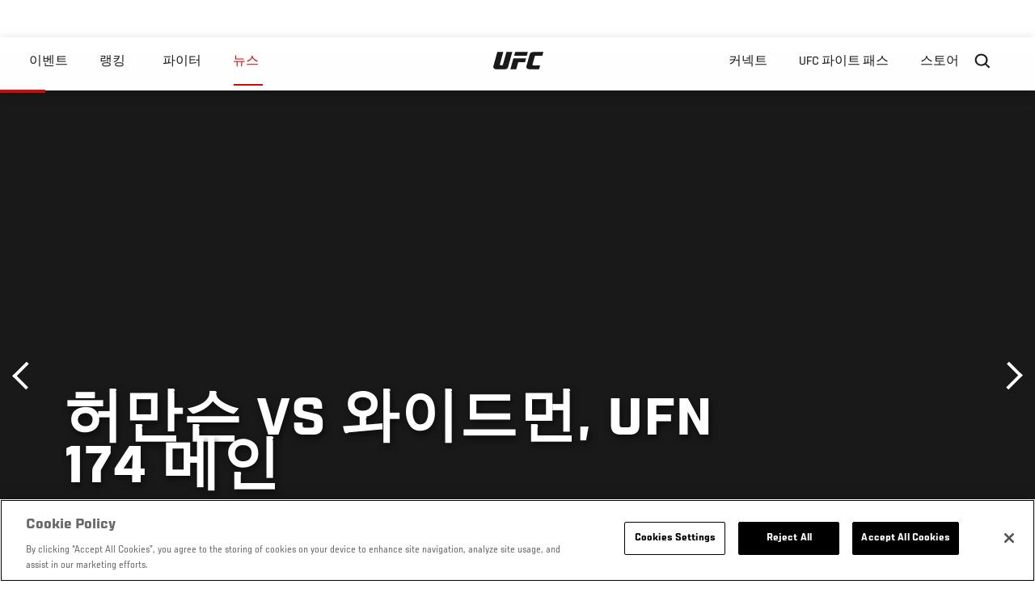

--- FILE ---
content_type: text/html; charset=UTF-8
request_url: https://kr.ufc.com/news/heomanseun-vs-waideumeon-ufn-174-mein
body_size: 10995
content:






<!DOCTYPE html>
<html lang="ko" dir="ltr" prefix="og: https://ogp.me/ns#">
  <head>
    <meta charset="utf-8" />
<link rel="canonical" href="https://kr.ufc.com/news/heomanseun-vs-waideumeon-ufn-174-mein" />
<meta name="referrer" content="origin" />
<meta property="og:site_name" content="UFC" />
<meta property="og:url" content="https://kr.ufc.com/news/heomanseun-vs-waideumeon-ufn-174-mein" />
<meta property="og:title" content="허만슨 vs 와이드먼, UFN 174 메인" />
<meta property="og:image" content="https://ufc.com/images/styles/card/s3/2020-02/ERQOCxGU4AA3suK_1.jpg?itok=m19mqSXb" />
<meta property="og:image:url" content="https://ufc.com/images/styles/card/s3/2020-02/ERQOCxGU4AA3suK_1.jpg?itok=m19mqSXb" />
<meta property="og:image:width" content="780" />
<meta property="og:image:height" content="440" />
<meta property="article:published_time" content="2020-02-20T18:45:24-0500" />
<meta property="article:modified_time" content="2020-02-20T18:47:50-0500" />
<meta name="twitter:card" content="summary_large_image" />
<meta name="twitter:site" content="@ufc" />
<meta name="twitter:title" content="허만슨 vs 와이드먼, UFN 174 메인" />
<meta name="twitter:site:id" content="6446742" />
<meta name="twitter:creator" content="@ufc" />
<meta name="twitter:creator:id" content="6446742" />
<meta name="twitter:image" content="https://ufc.com/images/styles/card/s3/2020-02/ERQOCxGU4AA3suK_1.jpg?itok=m19mqSXb" />
<meta name="Generator" content="Drupal 10 (https://www.drupal.org)" />
<meta name="MobileOptimized" content="width" />
<meta name="HandheldFriendly" content="true" />
<meta name="viewport" content="width=device-width, initial-scale=1.0" />
<style>.c-hero--full__headline,.c-hero--full__headline-prefix{color:inherit}.c-hero__actions{display:-webkit-box;display:-ms-flexbox;display:flex;-webkit-box-pack:center;-ms-flex-pack:center;justify-content:center;-ms-flex-wrap:wrap;flex-wrap:wrap;margin:0 -.72222rem 0}@media (min-width:48em){.c-hero__actions{margin-bottom:1.66667rem}}.c-hero__actions a,.c-hero__actions button{width:8.66667rem;margin-right:.72222rem;margin-left:.72222rem;margin-bottom:.72222rem;padding:10px 22px;text-align:center;font-size:1.125rem;border-color:transparent}.c-hero__actions a span,.c-hero__actions button span{display:-webkit-box;display:-ms-flexbox;display:flex;height:100%;-webkit-box-align:center;-ms-flex-align:center;align-items:center;-webkit-box-pack:center;-ms-flex-pack:center;justify-content:center}@media (min-width:48em){.c-hero__actions a,.c-hero__actions button{padding:16px 32px;width:11.55556rem}}body.path-rankings h1{margin:0 0 20px 0;padding-top:110px;text-align:center}@media (min-width:48em){body.path-rankings h1{margin:0 0 30px 0;padding-top:150px}}.l-masthead{margin:0 auto 1.92111rem auto;padding-right:1.44444rem;padding-left:1.44444rem;padding-top:8.66667rem;width:100%;max-width:1220px;text-align:center}.l-masthead--tight{margin-bottom:1.44444rem}@media (min-width:56.25em){.l-masthead{margin:11.55556rem auto 5.77778rem auto;padding-top:0}}.l-masthead__headline{margin-bottom:.72222rem;text-transform:uppercase;color:var(--color-title,#191919);font-family:UfcSansCondensedMedium,"Arial Narrow",Arial,sans-serif;letter-spacing:.04444rem;font-size:2.66667rem;line-height:2.5rem}@media (min-width:56.25em){.l-masthead__headline{letter-spacing:.0592rem;font-size:3.552rem;line-height:3.33rem}}@media (min-width:56.25em){.l-masthead__headline{letter-spacing:.08889rem;font-size:5.33333rem;line-height:5rem}}.l-masthead__headline-prefix{margin-bottom:.72222rem;text-transform:uppercase;font-family:UfcSansCondensedMedium,"Arial Narrow",Arial,sans-serif;letter-spacing:.01111rem;font-size:1.11111rem;line-height:1.22222rem;color:#d20a0a}
/*# sourceMappingURL=critical.css.map */
</style>

<script type='text/javascript'>
  var googletag = googletag || {};
  googletag.cmd = googletag.cmd || [];
  // Add a place to store the slot name variable.
  googletag.slots = googletag.slots || {};
  (function() {
    var useSSL = 'https:' == document.location.protocol;
    var src = (useSSL ? 'https:' : 'http:') + '//securepubads.g.doubleclick.net/tag/js/gpt.js';
    var gads = document.createElement('script');
    gads.async = true;
    gads.type = 'text/javascript';
    gads.src = src;
    var node = document.getElementsByTagName('script')[0];
    node.parentNode.insertBefore(gads, node);
  })();
</script>

<script type="text/javascript">
  googletag.cmd.push(function() {

        // Start by defining breakpoints for this ad.
      var mapping = googletag.sizeMapping()
              .addSize([1024, 768], [320, 320])
              .addSize([0, 0], [300, 300])
            .build();
  
      googletag.slots["article"] = googletag.defineSlot("/5458/zuffa.ufc/article", [320, 320], "js-dfp-tag-article")
  

    .addService(googletag.pubads())

  
  
  
      .setTargeting('site', ['https://kr.ufc.com/'])
        // Apply size mapping when there are breakpoints.
    .defineSizeMapping(mapping)
    ;

  });

</script>

<script type="text/javascript">
googletag.cmd.push(function() {

      googletag.pubads().enableAsyncRendering();
        googletag.pubads().enableSingleRequest();
        googletag.pubads().collapseEmptyDivs(true);
      
  googletag.enableServices();
});

</script>
<link rel="icon" href="/sites/default/files/ufc_logo.png" type="image/png" />
<link rel="alternate" hreflang="ko" href="https://kr.ufc.com/news/heomanseun-vs-waideumeon-ufn-174-mein" />
<script src="/sites/default/files/google_tag/primary/google_tag.script.js?t9pvt2" defer></script>
<script>window.a2a_config=window.a2a_config||{};a2a_config.callbacks=[];a2a_config.overlays=[];a2a_config.templates={};a2a_config.icon_color = "transparent,black";</script>

    <title>허만슨 vs 와이드먼, UFN 174 메인 | UFC</title>
    <link rel="stylesheet" media="all" href="/sites/default/files/css/css_MiFHs-FKi2SwmVE29hFiF6Fm3f7j1mMvMS-vOzIn968.css?delta=0&amp;language=ko&amp;theme=ufc&amp;include=[base64]" />
<link rel="stylesheet" media="all" href="/sites/default/files/css/css_1lPL3t7iXQPWsDx9P2n0-RIylIxGVTOuRX3ivqiHcuY.css?delta=1&amp;language=ko&amp;theme=ufc&amp;include=[base64]" />
<link rel="stylesheet" media="all" href="//unpkg.com/aos@next/dist/aos.css" />
<link rel="stylesheet" media="all" href="/sites/default/files/css/css_0fR37zKBMF4GZEJU6LrIy6hl4ViEGBB3askozGm3128.css?delta=3&amp;language=ko&amp;theme=ufc&amp;include=[base64]" />

    
  </head>
  <body class="fontyourface path-node page-node-type-article">
    <a href="#main-content" class="u-visually--hidden focusable">
      주요 콘텐츠로 건너뛰기
    </a>

    <noscript><iframe src="https://www.googletagmanager.com/ns.html?id=GTM-WFBHZX5" height="0" width="0" style="display:none;visibility:hidden"></iframe></noscript>
      <div class="dialog-off-canvas-main-canvas" data-off-canvas-main-canvas>
      

<div class="l-page">

        <span class="l-page__header-pin" id="header-pin"></span>
    <div class="l-page__header" id="header-wrapper">
        


<header class="c-site-header" data-header-state="animate">
  <div class="c-site-header__content">

    <div class="c-site-header__logo">
      

<a class="e-logo"
      href="/"
  >
  <span class="e-logo__icon"><svg class="e-logo__svg" aria-hidden="true"><title>UFC</title><use xmlns:xlink="http://www.w3.org/1999/xlink" xlink:href="/themes/custom/ufc/assets/svg/sprite-ui.svg#ufc-logo"></use></svg>
  </span>
</a>

    </div>

    <div class="c-site-header__menu-control">
      <button class="c-site-header__button--menu" data-mobile-menu-component="toggle" aria-expanded="false">
        <span class="c-site-header__button-text">뉴스</span>

        <span class="c-site-header__icon--toggle">
          <svg class="e-svg"><use xmlns:xlink="http://www.w3.org/1999/xlink" xlink:href="/themes/custom/ufc/assets/svg/sprite-ui.svg#chevron-down"></use></svg>
        </span>
      </button>
    </div>

    <div class="c-site-header__menu-panel" data-mobile-menu-component="panel"
         data-mobile-menu-state="is-hidden">
      

<nav role="navigation" aria-labelledby="main-menu-title" id="main-menu" class="c-menu-main">

  <h2 class="u-visually--hidden" id="main-menu-title">Main navigation</h2>

  
        
                  <ul class="c-menu-main__menu--level-1" data-main-menu="smart-menu">
                                                                      
                
                

                                                
                
        <li class="c-menu-main__item--left">
          
          
                                <a href="/events" class="events c-menu-main__button--level-1" data-drupal-link-system-path="events">이벤트</a>
                              
                  <ul class="c-menu-main__menu--level-2 mega-menu" aria-expanded="false">
                                                                      
                
                

        
                
        <li class="c-menu-main__item--below">
          
          
                                <a href="/events#events-list-upcoming" class="c-menu-main__button--level-2" data-drupal-link-system-path="events">차후</a>
                              </li>
                                        
                
                

        
                
        <li class="c-menu-main__item--below">
          
          
                                <a href="/events#events-list-past" class="c-menu-main__button--level-2" data-drupal-link-system-path="events">지난</a>
                              </li>
                                        
                
                

        
                
        <li class="c-menu-main__item--below">
          
          
                                <a href="/tickets" target="_self" class="c-menu-main__button--level-2" data-drupal-link-system-path="tickets">티켓</a>
                              </li>
                                        
                
                

        
                
        <li class="c-menu-main__item--below">
          
          
                                <a href="https://ufcvip.com/?utm_source=ufc.com&amp;utm_medium=referral&amp;utm_campaign=vip_packages-main_menu_events_dropdown" class="c-menu-main__button--level-2">VIP 체험</a>
                              </li>
      
            
      </ul>
      
                              </li>
                                        
                
                

                                                
                
        <li class="c-menu-main__item--left">
          
          
                                <a href="/rankings" target="_self" class="c-menu-main__button--level-1" data-drupal-link-system-path="rankings">랭킹</a>
                              </li>
                                        
                
                

                                                
                
        <li class="c-menu-main__item--left">
          
          
                                <a href="/athletes" target="_self" class="athletes c-menu-main__button--level-1" data-drupal-link-system-path="athletes">파이터</a>
                              
                  <ul class="c-menu-main__menu--level-2 mega-menu" aria-expanded="false">
                                                                      
                
                

        
                
        <li class="c-menu-main__item--below">
          
          
                                <a href="/athletes/all" target="_self" class="c-menu-main__button--level-2" data-drupal-link-system-path="athletes/all">전체명단</a>
                              </li>
                                        
                
                

        
                
        <li class="c-menu-main__item--below">
          
          
                                <a href="https://statleaders.ufc.com/" target="_self" class="c-menu-main__button--level-2">기록현황</a>
                              </li>
      
            
      </ul>
      
                              </li>
                                        
                
                

                                                
                
        <li class="c-menu-main__item--left is-active">
          
          
                                <a href="/trending/all" class="trending c-menu-main__button--level-1 is-active" data-drupal-link-system-path="trending/all">뉴스</a>
                              </li>
                                        
                
                                  

                                                
                
        <li class="c-menu-main__item--home">
          
          
                                            <a href="/" class="home c-menu-main__button--home" data-drupal-link-system-path="&lt;front&gt;">              

<div class="e-logo"
  >
  <span class="e-logo__icon"><svg class="e-logo__svg" aria-hidden="true"><title>UFC</title><use xmlns:xlink="http://www.w3.org/1999/xlink" xlink:href="/themes/custom/ufc/assets/svg/sprite-ui.svg#ufc-logo"></use></svg>
  </span>
</div>

            </a>
                            </li>
                                                  
                
                

                                                
                
        <li class="c-menu-main__item--right is-pushed">
          
          
                                <a href="https://www.ufc.com/newsletter" target="_self" class="connect c-menu-main__button--level-1">커넥트</a>
                              
                  <ul class="c-menu-main__menu--level-2 mega-menu" aria-expanded="false">
                                                                      
                
                

        
                
        <li class="c-menu-main__item--below">
          
          
                                <a href="https://www.ufc.com/newsletter" target="_self" class="c-menu-main__button--level-2">뉴스레터</a>
                              </li>
                                        
                
                

        
                
        <li class="c-menu-main__item--below">
          
          
                                <a href="http://www.ufcgym.com" target="_blank" class="c-menu-main__button--level-2">Find a Gym</a>
                              </li>
                                        
                
                

        
                
        <li class="c-menu-main__item--below">
          
          
                                <a href="https://www.ea.com/games/ufc/ufc-5" target="_blank" class="c-menu-main__button--level-2">EA SPORTS UFC 4</a>
                              </li>
      
            
      </ul>
      
                              </li>
                                        
                
                

                                                
                
        <li class="c-menu-main__item--right">
          
          
                                <a href="https://www.ufcfightpass.com" class="watch c-menu-main__button--level-1" target="_self">UFC 파이트 패스</a>
                              
                  <ul class="c-menu-main__menu--level-2 mega-menu" aria-expanded="false">
                                                                      
                
                

        
                
        <li class="c-menu-main__item--below">
          
          
                                <a href="https://www.ufcfightpass.com" target="_blank" class="c-menu-main__button--level-2">UFC 파이트패스</a>
                              </li>
      
            
      </ul>
      
                              </li>
                                        
                
                

                                                
                
        <li class="c-menu-main__item--right">
          
          
                                <a href="https://www.ufcstore.com/en/?_s=bm-UFCStore-UFC.com-Shop-UFC_Navigation-2025" target="_blank" class="c-menu-main__button--level-1">스토어</a>
                              
                  <ul class="c-menu-main__menu--level-2 mega-menu" aria-expanded="false">
                                                                      
                
                

        
                
        <li class="c-menu-main__item--below">
          
          
                                <a href="https://ufccollectibles.com/?utm_source=referral&amp;utm_medium=ufc%20website%20navigation%20link&amp;utm_campaign=partner-referral-korea" class="c-menu-main__button--level-2">UFC 콜렉션</a>
                              </li>
      
            
      </ul>
      
                              </li>
      
            
      </ul>
      

  
</nav>

          </div>

        <div class="c-site-header__search-control">
      <button class="c-site-header__button--search" aria-label="Search panel toggle" data-search-btn aria-expanded="false">
        <span class="c-site-header__icon--search e-icon--xsmall"><svg class="e-icon__svg search"><use xmlns:xlink="http://www.w3.org/1999/xlink" xlink:href="/themes/custom/ufc/assets/svg/sprite-ui.svg#search"></use></svg><svg class="e-svg close"><use xmlns:xlink="http://www.w3.org/1999/xlink" xlink:href="/themes/custom/ufc/assets/svg/sprite-ui.svg#close"></use></svg></span>
      </button>
    </div>
    
    
        <div class="c-site-header__search-panel" data-search-panel
         data-search-state="is-hidden">
      <div class="search-form">
        <form action="/search" method="get" class="simple-search-form">
          <input
              id="site-search-input"
              type="text"
              name="query"
              placeholder="Search..."
              aria-label="Search"
              autocomplete="off"
          >
        </form>
      </div>
    </div>
    
  </div>
</header>
    </div>
  
        <div class="l-page__pre-content">
        <div data-drupal-messages-fallback class="hidden"></div>


    </div>
  
    <div class="l-page__utilities">
    
      </div>

  <main class="l-page__main">
    <a id="main-content" tabindex="-1"></a>
        
        <div class="l-page__content">
                <div id="block-mainpagecontent" class="block block-system block-system-main-block">
  
    
      <div class="article-wrapper">

  
<div class="group-header">

  




  
  




<div class="c-hero--article">
                          <div class="c-hero__image">/themes/custom/ufc/assets/img/default-hero.jpg</div>
                  
  <div class="c-hero__overlay"></div>
  <div class="pager__nav"><div class="pager__nav__inner"><span><a href="/news/gidae-badneun-daen-hukeo-homeseo-tto-useulkka" class="previous" hreflang="ko">이전</a></span><span><a href="/news/ajigkkajin-musahabib-peogeoseun-d-56" class="next" hreflang="ko">다음</a></span></div></div>
  <div class="c-hero--article__container">
    <div class="c-hero--article__content ">
      <div class="c-hero__header">

        
                              <div class="c-hero--article__headline is-large-text">
              
            <div class="field field--name-node-title field--type-ds field--label-hidden field__item"><h1>
  허만슨 vs 와이드먼, UFN 174 메인
</h1>
</div>
      
            </div>
                                </div>

              <div class="c-hero--article__text"></div>
      
          </div>

          <div class="c-hero--article__footer--border-top">
        
                
          <div class="c-hero__article-info">

                      <div class="c-hero__article-credit">                  
    으로 Junil Aaron Ko
 • 20.02.20
                </div>
          
                    </div>
        
      </div>
    
  </div>
  </div>
<div class="c-hero__end"></div>
  </div>

<div class="l-two-col l-two-col--right-sidebar l-two-col--right-sidebar--hide">
<div class="l-two-col-content clearfix">

        <div class="l-two-col__content">
              
      <div class="field field--name-body-structured field--type-entity-reference-revisions field--label-hidden field__items">
              <div class="field__item"><div class="paragraph paragraph--type-image paragraph--view-mode-inline ds-1col clearfix">

  

  
            <div class="field field--name-image field--type-entity-reference field--label-hidden field__item">


<div class="c-embedded-single-media" >

  
  <div class="c-embedded-single-media__item">
        <img src="https://ufc.com/images/styles/inline/s3/2020-02/ERQOCxGU4AA3suK.jpg?VersionId=K7P2CFFISMDNeqPf8POtuukVTLL0qCZT&amp;itok=9lUctiqn" width="804" height="452" loading="lazy" class="image-style-inline" />




  </div>

  
</div>

</div>
      
            <div class="field field--name-text field--type-text-long field--label-hidden field__item"><p>UFC 미들급의 두 실력자, 잭 허만슨과 크리스 와이드먼이 오는 5월 옥타곤에서 맞선다.&nbsp;</p>
<p>UFC는 허만슨과 와이드먼의 경기가 5월 3일(이하 한국시간) 미국 오클라호마시티에서 열리는 UFC FIGHT NIGHT 174의 메인이벤트를 장식한다고 21일 공식 발표했다.</p>
<p>미들급 랭킹 6위 대 전 챔피언의 맞대결. 그러나 둘 모두 최근 주춤한 행보로 승리가 필요한 상황이다.</p>
<p>허만슨은 데이빗 브랜치, 호나우도 소우자 등을 꺾는 등 4연승의 상승세를 타다가 지난해 재러드 캐노니어에게 패했다. 최근 부진한 와이드먼을 꺾고 다시 타이틀 도전 대열에 다가서겠다는 계획이다. 스웨덴 출신의 허만슨은 2016년 UFC에 입성해 7승 3패를 기록 중이다.</p>
<p>지난 경기에서 라이트헤비급에 데뷔했다가 바로 미들급 복귀를 택한 와이드먼은 1승이 시급하다. 과거 절대적인 강호였던 앤더슨 실바를 꺾고 정상에 군림하며 화려한 시기를 보낸 그였지만, 지금은 그때의 모습이 보이지 않는다. 최근 6경기 전적이 1승 5패다.&nbsp;</p>
<p>전 챔피언이라는 이유로 언제나 강한 상대와 대결한 것도 부진에 영향을 미쳤다. 최근 5명의 상대가 요엘 로메로, 게가드 무사시, 켈빈 가스텔럼, 호나우도 소우자, 도미닉 레예스였다. 이번 상대인 허만슨도 만만치 않을 전망이다.&nbsp;</p>
<p>한편 UFC FIGHT NIGHT 174의 다른 대진은 점차 발표될 예정이다.</p>
</div>
      

</div>

</div>
          </div>
  

  






  





          </div>

              <aside class="l-two-col__sidebar">
        
<div class="c-listing-up-next-group">
      <h3 class="c-listing-up-next-group__title">Up Next</h3>
    <ul class="c-listing-up-next-group__list">
          <li class="c-listing-up-next-group__item">
        <article>
  <div >
    <div class="teaser-up-next">
  <a href="/news/ajigkkajin-musahabib-peogeoseun-d-56" class="teaser-up-next__thumbnail">
    
            <div class="field field--name-thumbnail field--type-entity-reference field--label-hidden field__item">  <div class="layout layout--onecol">
    <div  class="layout__region layout__region--content">
          <img src="https://ufc.com/images/styles/teaser/s3/2020-02/ERQOCxFUEAAQdVr_1.jpeg?VersionId=ukI4pc_8.HThVoJfAmukby_8YW2oOQhN&amp;itok=GjxnmNuF" width="400" height="300" loading="lazy" class="image-style-teaser" />




    </div>
  </div>

</div>
      
  </a>
  <div class="teaser-up-next__wrapper">
    <a href="/news/ajigkkajin-musahabib-peogeoseun-d-56" class="teaser-up-next__title e-t5">
      
<span>아직까진 무사…하빕-퍼거슨 D-56</span>

    </a>
    <div class="teaser-up-next__teaser">
      
    </div>
  </div>
</div>
  </div>
</article>

      </li>
          <li class="c-listing-up-next-group__item">
        <article>
  <div >
    <div class="teaser-up-next">
  <a href="/news/daen-hukeo-homeseo-tto-useossdapol-peldeozhan-panjeongseung" class="teaser-up-next__thumbnail">
    
            <div class="field field--name-thumbnail field--type-entity-reference field--label-hidden field__item">  <div class="layout layout--onecol">
    <div  class="layout__region layout__region--content">
          <img src="https://ufc.com/images/styles/teaser/s3/2020-02/gettyimages-1208057788-594x594_1.jpg?VersionId=YS2zcO1I3xZj5wtGy_y.uoVeJmeSmwsq&amp;itok=fbGBlkCO" width="400" height="300" loading="lazy" class="image-style-teaser" />




    </div>
  </div>

</div>
      
  </a>
  <div class="teaser-up-next__wrapper">
    <a href="/news/daen-hukeo-homeseo-tto-useossdapol-peldeozhan-panjeongseung" class="teaser-up-next__title e-t5">
      
<span>댄 후커, 홈에서 또 웃었다…폴 펠더戰 판정승</span>

    </a>
    <div class="teaser-up-next__teaser">
      
    </div>
  </div>
</div>
  </div>
</article>

      </li>
          <li class="c-listing-up-next-group__item">
        <article>
  <div >
    <div class="teaser-up-next">
  <a href="/news/25bun-hyeoltuhukeo-vs-peldeo-myeonggyeonggi-boneoseu" class="teaser-up-next__thumbnail">
    
            <div class="field field--name-thumbnail field--type-entity-reference field--label-hidden field__item">  <div class="layout layout--onecol">
    <div  class="layout__region layout__region--content">
          <img src="https://ufc.com/images/styles/teaser/s3/2020-02/gettyimages-1208055865-594x594_1.jpg?VersionId=sIwEmBgwdEHzEYH8CLBXR.VOC12Fzqv9&amp;itok=dwzIjwbx" width="400" height="300" loading="lazy" class="image-style-teaser" />




    </div>
  </div>

</div>
      
  </a>
  <div class="teaser-up-next__wrapper">
    <a href="/news/25bun-hyeoltuhukeo-vs-peldeo-myeonggyeonggi-boneoseu" class="teaser-up-next__title e-t5">
      
<span>25분 혈투…후커 vs 펠더, 명경기 보너스</span>

    </a>
    <div class="teaser-up-next__teaser">
      
    </div>
  </div>
</div>
  </div>
</article>

      </li>
      </ul>
</div>

<div class="dfp-ad">
    <div id="js-dfp-tag-article">
            <script type="text/javascript">
                googletag.cmd.push(function() {
                    googletag.display('js-dfp-tag-article');
                });
            </script>
  </div>
</div>
      </aside>
      </div>
</div>
  <div class="group-footer">
    
  </div>

</div>


  </div>
<div id="block-ufcsocialblocks" class="block block-ufc-social block-ufc-social-blocks">
  
    
      


<div class="c-call-to-action" data-cta >
  
      <div class="c-call-to-action__title">팬들의 목소리가 먼저입니다.</div>
  
  <div class="c-call-to-action__text">좋아하는 선수, 보고 싶은 매치 업은? <br /> 여기에 코멘트 남겨주세요!</div>

  <div class="c-call-to-action__actions">
                <div class="c-call-to-action__btn">
        



<button

    
    class="e-button--white-icon-inner "

      data-cta-btn="share"
  
  
  ><span class="e-button__text"><svg class="e-button__svg"><use xmlns:xlink="http://www.w3.org/1999/xlink" xlink:href="/themes/custom/ufc/assets/svg/sprite-ui.svg#share"></use></svg>
    
    Share
  </span></button>
      </div>
    
                <div class="c-call-to-action__btn">
        



<button

    
    class="e-button--white-icon-inner "

      data-cta-btn="comment"
  
  
  ><span class="e-button__text"><svg class="e-button__svg"><use xmlns:xlink="http://www.w3.org/1999/xlink" xlink:href="/themes/custom/ufc/assets/svg/sprite-ui.svg#comment"></use></svg>
    
    댓글
  </span></button>
      </div>
      </div>

      <div class="c-call-to-action__content" data-cta-content="share" aria-hidden="true">
              <div id="block-addtoanybuttons" class="c-social-block">
  
    
      <span class="a2a_kit a2a_kit_size_22 addtoany_list" data-a2a-url="https://kr.ufc.com/news/heomanseun-vs-waideumeon-ufn-174-mein" data-a2a-title="허만슨 vs 와이드먼, UFN 174 메인"><span class="addtoany_label">Share page on your social feeds:</span><a class="a2a_button_facebook"></a><a class="a2a_button_twitter"></a></span>
  </div>

          </div>
  
      <div class="c-call-to-action__content" data-cta-content="comment" aria-hidden="true">
              <div id="block-facebookcomments" class="block block-facebook-comments">
  
    
      <div id="fb-root"></div>
<script>(function(d, s, id) {
  var js, fjs = d.getElementsByTagName(s)[0];
  if (d.getElementById(id)) {return;}
  js = d.createElement(s); js.id = id;
  js.src = "//connect.facebook.net/ko_KR/all.js#xfbml=1";
  fjs.parentNode.insertBefore(js, fjs);
}(document, "script", "facebook-jssdk"));</script>
<div class="fb-comments fb-comments-fluid" data-href="https://kr.ufc.com/news/heomanseun-vs-waideumeon-ufn-174-mein" data-num-posts="5" data-width="208" data-colorscheme="light"></div>
  </div>

          </div>
  
</div>


  </div>
<div class="views-element-container block block-views block-views-blockcontent-footer-new-block-2" id="block-views-block-content-footer-new-block-2">
  
    
      

  <div><div class="view view-content-footer-new view-id-content_footer_new view-display-id-block_2 js-view-dom-id-b4dd694323f36e4b401be9f398582b4e334770d13c349518b34ef04d5f8719d2">
  
    
      
  
          </div>
</div>





  </div>


          </div>

        
    
          <div class="l-page__footer">
        

<footer class="c-site-footer" role="contentinfo">
  <div class="c-site-footer__main">
    <a class="c-site-footer__logo" href="/">
      <svg>
        <use xmlns:xlink="http://www.w3.org/1999/xlink" xlink:href="/themes/custom/ufc/assets/svg/sprite-ui.svg#ufc-logo"></use>
      </svg>
    </a>
    
<div id="block-ufc-localization">
  
    
      

<div class="ufc-block-localization__title e-t6">
  <div class="block-ufc-localization-title">Korea</div>
  <svg>
    <use xmlns:xlink="http://www.w3.org/1999/xlink" xlink:href="/themes/custom/ufc/assets/svg/sprite-ui.svg#triangle-down"></use>
  </svg>

</div>

<div class="ufc-block-localization__links" aria-hidden="true">
  <ul class="links"><li><a href="https://www.ufc.com/language/switch/en">English</a></li><li><a href="https://www.ufcespanol.com">Latin America</a></li><li><a href="https://us.ufcespanol.com">USA Espanol</a></li><li><a href="https://ufc.ru">러시아</a></li><li><a href="https://www.ufc.com.br">브라질</a></li><li><a href="http://jp.ufc.com">일본</a></li><li><a href="http://ufc.cn">중국</a></li><li><a href="https://www.ufc.com/language/switch/fr">프랑스</a></li></ul>
</div>
  </div>

    <nav role="navigation" aria-labelledby="block-footer-menu" id="block-footer" class="c-menu-footer">
            
  <h2 class="u-visually--hidden" id="block-footer-menu">Footer</h2>

  
                          <ul class="c-menu-footer__menu--level-1">
                            <li class="c-menu-footer__item--level-1">
          <a href="/faq" target="_self" class="c-menu-footer__link--level-1" data-drupal-link-system-path="node/90551">Help</a>
                  </li>
                      <li class="c-menu-footer__item--level-1">
          <a href="/terms" target="_self" class="c-menu-footer__link--level-1" data-drupal-link-system-path="node/524">법</a>
                                            <ul class="c-menu-footer__menu--level-2">
                            <li class="c-menu-footer__item--level-2">
          <a href="/terms" target="_self" class="c-menu-footer__link--level-2" data-drupal-link-system-path="node/524">조항</a>
                  </li>
                      <li class="c-menu-footer__item--level-2">
          <a href="/privacy-policy" target="_self" class="c-menu-footer__link--level-2" data-drupal-link-system-path="node/525">개인 정보</a>
                  </li>
            </ul>
      
                  </li>
            </ul>
      

  
</nav>

  </div>
  <div class="c-site-footer__copyright">
    
  </div>
</footer>
      </div>
      </main>
</div>

  </div>

    
    <script type="application/json" data-drupal-selector="drupal-settings-json">{"path":{"baseUrl":"\/","pathPrefix":"","currentPath":"node\/100327","currentPathIsAdmin":false,"isFront":false,"currentLanguage":"ko"},"pluralDelimiter":"\u0003","suppressDeprecationErrors":true,"ajaxPageState":{"libraries":"[base64]","theme":"ufc","theme_token":null},"ajaxTrustedUrl":[],"back_to_top":{"back_to_top_button_trigger":100,"back_to_top_prevent_on_mobile":true,"back_to_top_prevent_in_admin":true,"back_to_top_button_type":"text","back_to_top_button_text":"Back to top"},"accountSettings":{"apiUrl":"https:\/\/dce-frontoffice.imggaming.com","realm":"dce.ufc","app":"dice-id","apiKey":"39d5cb34-799c-4967-8038-fc240bf2984b","loginText":"Unlock MORE of your inner combat sports fan with UFC Fight Pass! Fighting is what we live for. And no one brings you MORE live fights, new shows, and events across multiple combat sports from around the world. With a never-ending supply of fighting in every discipline, there`s always something new to watch. Leave it to the world`s authority in MMA to bring you the Ultimate 24\/7 platform for MORE combat sports, UFC Fight Pass!","ctaText":"Continue watching","ctaLink":"\/account\/login","createAccount":"\/account\/signup","heartbeatApiUrl":"https:\/\/guide.imggaming.com\/prod","hideAccountIcon":true,"hideAddressFields":false,"errorTextGeneral":"There was a problem while loading content. Please try again.","errorTextEntitlement":"Unlock MORE of your inner combat sports fan with UFC Fight Pass! Fighting is what we live for. And no one brings you MORE live fights, new shows, and events across multiple combat sports from around the world. With a never-ending supply of fighting in every discipline, there`s always something new to watch. Leave it to the world`s authority in MMA to bring you the Ultimate 24\/7 platform for MORE combat sports, UFC Fight Pass!","entitlementCtaText":"Upgrade licence","entitlementCtaLink":"\/account\/signup","settings":{"videoPreviewInfo":"videoPreviewInfo"}},"contentLocalization":"ko","cacheableGlobalsTimestamp":1769854149,"breakpoints":{"ufc.images.mobile":"","ufc.images.tablet":"(min-width: 700px)","ufc.images.desktop":"(min-width: 1024px)","ufc.images.extra-large":"(min-width: 1440px)"},"disableAnimationsUrlParam":"disableAnimations","disableAnimations":false,"user":{"uid":0,"permissionsHash":"3707ac9591f8f2d2dc0a468fc40a1e79d08a870a635cacd3a668152a5da60d3b"}}</script>
<script src="/sites/default/files/js/js_MCKVP_FDRY-rRIoVkrdRuL6l8xGko1hGlnsnvbdwxos.js?scope=footer&amp;delta=0&amp;language=ko&amp;theme=ufc&amp;include=[base64]"></script>
<script src="https://static.addtoany.com/menu/page.js" async></script>
<script src="/sites/default/files/js/js_LaaruHGRwGF4YmXCWC_ChLwzO7cyqvkVWcswhWCiO7s.js?scope=footer&amp;delta=2&amp;language=ko&amp;theme=ufc&amp;include=[base64]"></script>
<script src="//imasdk.googleapis.com/js/sdkloader/ima3.js" defer async></script>
<script src="//www.youtube.com/iframe_api" defer async></script>
<script src="/sites/default/files/js/js_zzjRKMd1JpgfNZZ8S_7qZRzhS79rrZVbq3SbH1MKq0A.js?scope=footer&amp;delta=5&amp;language=ko&amp;theme=ufc&amp;include=[base64]"></script>
<script src="//unpkg.com/aos@next/dist/aos.js"></script>
<script src="/sites/default/files/js/js_hgzvX30E-s_RNTLLuoj-opUNV8qa8dnviYn0eYZK_VM.js?scope=footer&amp;delta=7&amp;language=ko&amp;theme=ufc&amp;include=[base64]"></script>

  </body>
</html>


--- FILE ---
content_type: text/html; charset=utf-8
request_url: https://www.google.com/recaptcha/api2/aframe
body_size: 267
content:
<!DOCTYPE HTML><html><head><meta http-equiv="content-type" content="text/html; charset=UTF-8"></head><body><script nonce="TaAd5cJCUgtpRdTW7xkMRQ">/** Anti-fraud and anti-abuse applications only. See google.com/recaptcha */ try{var clients={'sodar':'https://pagead2.googlesyndication.com/pagead/sodar?'};window.addEventListener("message",function(a){try{if(a.source===window.parent){var b=JSON.parse(a.data);var c=clients[b['id']];if(c){var d=document.createElement('img');d.src=c+b['params']+'&rc='+(localStorage.getItem("rc::a")?sessionStorage.getItem("rc::b"):"");window.document.body.appendChild(d);sessionStorage.setItem("rc::e",parseInt(sessionStorage.getItem("rc::e")||0)+1);localStorage.setItem("rc::h",'1769855192718');}}}catch(b){}});window.parent.postMessage("_grecaptcha_ready", "*");}catch(b){}</script></body></html>

--- FILE ---
content_type: text/css
request_url: https://kr.ufc.com/sites/default/files/css/css_MiFHs-FKi2SwmVE29hFiF6Fm3f7j1mMvMS-vOzIn968.css?delta=0&language=ko&theme=ufc&include=eJx1UQtuwyAMvRAJ0i6EHHASGgcjbNJlpy9NorbaNAnB8zP-PUMIypB2Cxfox8JJzQB-ccrtZPuB3U3-dSl-qwkb2i0GZJOZyIZSM1D_xB3FtIiRXRTXFiho6ujtRDwAdV7k07wdloMgtmBwA6SE5aDGOM2aQcRC1ZlL_AGNnA4fsQe6CHsZLXrhv96C0xVlJSp2I7O2ClvEu9jj7lcOlY4mnbCPQPYN-_MxI3gcmBfneV0xqdiRagxH3qGqcjrHapWpU-7Av5q9cl6JnkxMY0ytGSe-PMX7ZZsmRhD35ZmcaBO-jfauNmNhQ7BzVReieN6w7JYTtu8mQ4GpQJ7ltZEX09eU60BRZjwztTlqt0L8UGdGCKf-NsN0Lu5YZxcK58D39ABH_-Jt
body_size: 15339
content:
/* @license GNU-GPL-2.0-or-later https://www.drupal.org/licensing/faq */
html:lang(ko) > body *{font-family:"Noto Sans KR","UfcSansRegular","Arial",sans-serif;}
.ajax-progress{display:inline-block;padding:1px 5px 2px 5px;}[dir="rtl"] .ajax-progress{float:right;}.ajax-progress-throbber .throbber{display:inline;padding:1px 6px 2px;background:transparent url(/core/misc/throbber-active.gif) no-repeat 0 center;}.ajax-progress-throbber .message{display:inline;padding:1px 5px 2px;}tr .ajax-progress-throbber .throbber{margin:0 2px;}.ajax-progress-bar{width:16em;}.ajax-progress-fullscreen{position:fixed;z-index:1261;top:48.5%;left:49%;width:24px;height:24px;padding:4px;opacity:0.9;border-radius:7px;background-color:#232323;background-image:url(/core/misc/loading-small.gif);background-repeat:no-repeat;background-position:center center;}[dir="rtl"] .ajax-progress-fullscreen{right:49%;left:auto;}
.text-align-left{text-align:left;}.text-align-right{text-align:right;}.text-align-center{text-align:center;}.text-align-justify{text-align:justify;}.align-left{float:left;}.align-right{float:right;}.align-center{display:block;margin-right:auto;margin-left:auto;}
.js input.form-autocomplete{background-image:url(/core/misc/throbber-inactive.png);background-repeat:no-repeat;background-position:100% center;}.js[dir="rtl"] input.form-autocomplete{background-position:0% center;}.js input.form-autocomplete.ui-autocomplete-loading{background-image:url(/core/misc/throbber-active.gif);background-position:100% center;}.js[dir="rtl"] input.form-autocomplete.ui-autocomplete-loading{background-position:0% center;}
.fieldgroup{padding:0;border-width:0;}
.container-inline div,.container-inline label{display:inline-block;}.container-inline .details-wrapper{display:block;}.container-inline .hidden{display:none;}
.clearfix::after{display:table;clear:both;content:"";}
.js details:not([open]) .details-wrapper{display:none;}
.hidden{display:none;}.visually-hidden{position:absolute !important;overflow:hidden;clip:rect(1px,1px,1px,1px);width:1px;height:1px;word-wrap:normal;}.visually-hidden.focusable:active,.visually-hidden.focusable:focus{position:static !important;overflow:visible;clip:auto;width:auto;height:auto;}.invisible{visibility:hidden;}
.item-list__comma-list,.item-list__comma-list li{display:inline;}.item-list__comma-list{margin:0;padding:0;}.item-list__comma-list li::after{content:", ";}.item-list__comma-list li:last-child::after{content:"";}
.js .js-hide{display:none;}.js-show{display:none;}.js .js-show{display:block;}@media (scripting:enabled){.js-hide.js-hide{display:none;}.js-show{display:block;}}
.nowrap{white-space:nowrap;}
.position-container{position:relative;}
.progress{position:relative;}.progress__track{min-width:100px;max-width:100%;height:16px;margin-top:5px;border:1px solid;background-color:#fff;}.progress__bar{width:3%;min-width:3%;max-width:100%;height:16px;background-color:#000;}.progress__description,.progress__percentage{overflow:hidden;margin-top:0.2em;color:#555;font-size:0.875em;}.progress__description{float:left;}[dir="rtl"] .progress__description{float:right;}.progress__percentage{float:right;}[dir="rtl"] .progress__percentage{float:left;}.progress--small .progress__track{height:7px;}.progress--small .progress__bar{height:7px;background-size:20px 20px;}
.reset-appearance{margin:0;padding:0;border:0 none;background:transparent;line-height:inherit;-webkit-appearance:none;appearance:none;}
.resize-none{resize:none;}.resize-vertical{min-height:2em;resize:vertical;}.resize-horizontal{max-width:100%;resize:horizontal;}.resize-both{max-width:100%;min-height:2em;resize:both;}
table.sticky-header{z-index:500;top:0;margin-top:0;background-color:#fff;}
.system-status-counter__status-icon{display:inline-block;width:25px;height:25px;vertical-align:middle;}.system-status-counter__status-icon::before{display:block;width:100%;height:100%;content:"";background-repeat:no-repeat;background-position:center 2px;background-size:16px;}.system-status-counter__status-icon--error::before{background-image:url(/core/misc/icons/e32700/error.svg);}.system-status-counter__status-icon--warning::before{background-image:url(/core/misc/icons/e29700/warning.svg);}.system-status-counter__status-icon--checked::before{background-image:url(/core/misc/icons/73b355/check.svg);}
.system-status-report-counters__item{width:100%;margin-bottom:0.5em;padding:0.5em 0;text-align:center;white-space:nowrap;background-color:rgba(0,0,0,0.063);}@media screen and (min-width:60em){.system-status-report-counters{display:flex;flex-wrap:wrap;justify-content:space-between;}.system-status-report-counters__item--half-width{width:49%;}.system-status-report-counters__item--third-width{width:33%;}}
.system-status-general-info__item{margin-top:1em;padding:0 1em 1em;border:1px solid #ccc;}.system-status-general-info__item-title{border-bottom:1px solid #ccc;}
body.drag{cursor:move;}tr.region-title{font-weight:bold;}tr.region-message{color:#999;}tr.region-populated{display:none;}tr.add-new .tabledrag-changed{display:none;}.draggable a.tabledrag-handle{float:left;overflow:hidden;height:1.7em;margin-left:-1em;cursor:move;text-decoration:none;}[dir="rtl"] .draggable a.tabledrag-handle{float:right;margin-right:-1em;margin-left:0;}a.tabledrag-handle:hover{text-decoration:none;}a.tabledrag-handle .handle{width:14px;height:14px;margin:-0.4em 0.5em 0;padding:0.42em 0.5em;background:url(/core/misc/icons/787878/move.svg) no-repeat 6px 7px;}a.tabledrag-handle:hover .handle,a.tabledrag-handle:focus .handle{background-image:url(/core/misc/icons/000000/move.svg);}@media (forced-colors:active){a.tabledrag-handle .handle,a.tabledrag-handle:hover .handle,a.tabledrag-handle:focus .handle{background:linktext;-webkit-mask:url(/core/misc/icons/787878/move.svg) no-repeat 6px 7px;mask:url(/core/misc/icons/787878/move.svg) no-repeat 6px 7px;}a.tabledrag-handle:focus{outline:solid 1px transparent;}}.touchevents .draggable td{padding:0 10px;}.touchevents .draggable .menu-item__link{display:inline-block;padding:10px 0;}.touchevents a.tabledrag-handle{width:40px;height:44px;}.touchevents a.tabledrag-handle .handle{height:21px;background-position:40% 19px;}[dir="rtl"] .touch a.tabledrag-handle .handle{background-position:right 40% top 19px;}.touchevents .draggable.drag a.tabledrag-handle .handle{background-position:50% -32px;}.tabledrag-toggle-weight-wrapper{text-align:right;}[dir="rtl"] .tabledrag-toggle-weight-wrapper{text-align:left;}.indentation{float:left;width:20px;height:1.7em;margin:-0.4em 0.2em -0.4em -0.4em;padding:0.42em 0 0.42em 0.6em;}[dir="rtl"] .indentation{float:right;margin:-0.4em -0.4em -0.4em 0.2em;padding:0.42em 0.6em 0.42em 0;}
.tablesort{display:inline-block;width:16px;height:16px;background-size:100%;}.tablesort--asc{background-image:url(/core/misc/icons/787878/twistie-down.svg);}.tablesort--desc{background-image:url(/core/misc/icons/787878/twistie-up.svg);}
div.tree-child{background:url(/core/misc/tree.png) no-repeat 11px center;}div.tree-child-last{background:url(/core/misc/tree-bottom.png) no-repeat 11px center;}[dir="rtl"] div.tree-child,[dir="rtl"] div.tree-child-last{background-position:-65px center;}div.tree-child-horizontal{background:url(/core/misc/tree.png) no-repeat -11px center;}
.poll{overflow:hidden;}.poll .bar{height:1em;margin:1px 0;background-color:#ddd;}.poll .bar .foreground{background-color:#000;height:1em;float:left;}
.poll dl,.poll dd{margin:0;}.poll .links{text-align:center;}.poll .percent{text-align:right;}.poll .total{text-align:center;}.poll .vote-form{text-align:center;}.poll .vote-form{text-align:left;}.poll .vote-form .poll-title{font-weight:bold;}.poll-chtext{width:80%;}.poll-chvotes .form-text{width:85%;}
/* @license Public Domain https://raw.githubusercontent.com/jquery/jquery-ui/1.13.2/LICENSE.txt */
.ui-helper-hidden{display:none;}.ui-helper-hidden-accessible{border:0;clip:rect(0 0 0 0);height:1px;margin:-1px;overflow:hidden;padding:0;position:absolute;width:1px;}.ui-helper-reset{margin:0;padding:0;border:0;outline:0;line-height:1.3;text-decoration:none;font-size:100%;list-style:none;}.ui-helper-clearfix:before,.ui-helper-clearfix:after{content:"";display:table;border-collapse:collapse;}.ui-helper-clearfix:after{clear:both;}.ui-helper-zfix{width:100%;height:100%;top:0;left:0;position:absolute;opacity:0;-ms-filter:"alpha(opacity=0)";}.ui-front{z-index:100;}.ui-state-disabled{cursor:default !important;pointer-events:none;}.ui-icon{display:inline-block;vertical-align:middle;margin-top:-.25em;position:relative;text-indent:-99999px;overflow:hidden;background-repeat:no-repeat;}.ui-widget-icon-block{left:50%;margin-left:-8px;display:block;}.ui-widget-overlay{position:fixed;top:0;left:0;width:100%;height:100%;}
.ui-controlgroup{vertical-align:middle;display:inline-block;}.ui-controlgroup > .ui-controlgroup-item{float:left;margin-left:0;margin-right:0;}.ui-controlgroup > .ui-controlgroup-item:focus,.ui-controlgroup > .ui-controlgroup-item.ui-visual-focus{z-index:9999;}.ui-controlgroup-vertical > .ui-controlgroup-item{display:block;float:none;width:100%;margin-top:0;margin-bottom:0;text-align:left;}.ui-controlgroup-vertical .ui-controlgroup-item{box-sizing:border-box;}.ui-controlgroup .ui-controlgroup-label{padding:.4em 1em;}.ui-controlgroup .ui-controlgroup-label span{font-size:80%;}.ui-controlgroup-horizontal .ui-controlgroup-label + .ui-controlgroup-item{border-left:none;}.ui-controlgroup-vertical .ui-controlgroup-label + .ui-controlgroup-item{border-top:none;}.ui-controlgroup-horizontal .ui-controlgroup-label.ui-widget-content{border-right:none;}.ui-controlgroup-vertical .ui-controlgroup-label.ui-widget-content{border-bottom:none;}.ui-controlgroup-vertical .ui-spinner-input{width:75%;width:calc(100% - 2.4em);}.ui-controlgroup-vertical .ui-spinner .ui-spinner-up{border-top-style:solid;}
.ui-checkboxradio-label .ui-icon-background{box-shadow:inset 1px 1px 1px #ccc;border-radius:.12em;border:none;}.ui-checkboxradio-radio-label .ui-icon-background{width:16px;height:16px;border-radius:1em;overflow:visible;border:none;}.ui-checkboxradio-radio-label.ui-checkboxradio-checked .ui-icon,.ui-checkboxradio-radio-label.ui-checkboxradio-checked:hover .ui-icon{background-image:none;width:8px;height:8px;border-width:4px;border-style:solid;}.ui-checkboxradio-disabled{pointer-events:none;}
.ui-button{padding:.4em 1em;display:inline-block;position:relative;line-height:normal;margin-right:.1em;cursor:pointer;vertical-align:middle;text-align:center;-webkit-user-select:none;-moz-user-select:none;-ms-user-select:none;user-select:none;overflow:visible;}.ui-button,.ui-button:link,.ui-button:visited,.ui-button:hover,.ui-button:active{text-decoration:none;}.ui-button-icon-only{width:2em;box-sizing:border-box;text-indent:-9999px;white-space:nowrap;}input.ui-button.ui-button-icon-only{text-indent:0;}.ui-button-icon-only .ui-icon{position:absolute;top:50%;left:50%;margin-top:-8px;margin-left:-8px;}.ui-button.ui-icon-notext .ui-icon{padding:0;width:2.1em;height:2.1em;text-indent:-9999px;white-space:nowrap;}input.ui-button.ui-icon-notext .ui-icon{width:auto;height:auto;text-indent:0;white-space:normal;padding:.4em 1em;}input.ui-button::-moz-focus-inner,button.ui-button::-moz-focus-inner{border:0;padding:0;}
.ui-draggable-handle{-ms-touch-action:none;touch-action:none;}
.ui-resizable{position:relative;}.ui-resizable-handle{position:absolute;font-size:0.1px;display:block;-ms-touch-action:none;touch-action:none;}.ui-resizable-disabled .ui-resizable-handle,.ui-resizable-autohide .ui-resizable-handle{display:none;}.ui-resizable-n{cursor:n-resize;height:7px;width:100%;top:-5px;left:0;}.ui-resizable-s{cursor:s-resize;height:7px;width:100%;bottom:-5px;left:0;}.ui-resizable-e{cursor:e-resize;width:7px;right:-5px;top:0;height:100%;}.ui-resizable-w{cursor:w-resize;width:7px;left:-5px;top:0;height:100%;}.ui-resizable-se{cursor:se-resize;width:12px;height:12px;right:1px;bottom:1px;}.ui-resizable-sw{cursor:sw-resize;width:9px;height:9px;left:-5px;bottom:-5px;}.ui-resizable-nw{cursor:nw-resize;width:9px;height:9px;left:-5px;top:-5px;}.ui-resizable-ne{cursor:ne-resize;width:9px;height:9px;right:-5px;top:-5px;}
.ui-dialog{position:absolute;top:0;left:0;padding:.2em;outline:0;}.ui-dialog .ui-dialog-titlebar{padding:.4em 1em;position:relative;}.ui-dialog .ui-dialog-title{float:left;margin:.1em 0;white-space:nowrap;width:90%;overflow:hidden;text-overflow:ellipsis;}.ui-dialog .ui-dialog-titlebar-close{position:absolute;right:.3em;top:50%;width:20px;margin:-10px 0 0 0;padding:1px;height:20px;}.ui-dialog .ui-dialog-content{position:relative;border:0;padding:.5em 1em;background:none;overflow:auto;}.ui-dialog .ui-dialog-buttonpane{text-align:left;border-width:1px 0 0 0;background-image:none;margin-top:.5em;padding:.3em 1em .5em .4em;}.ui-dialog .ui-dialog-buttonpane .ui-dialog-buttonset{float:right;}.ui-dialog .ui-dialog-buttonpane button{margin:.5em .4em .5em 0;cursor:pointer;}.ui-dialog .ui-resizable-n{height:2px;top:0;}.ui-dialog .ui-resizable-e{width:2px;right:0;}.ui-dialog .ui-resizable-s{height:2px;bottom:0;}.ui-dialog .ui-resizable-w{width:2px;left:0;}.ui-dialog .ui-resizable-se,.ui-dialog .ui-resizable-sw,.ui-dialog .ui-resizable-ne,.ui-dialog .ui-resizable-nw{width:7px;height:7px;}.ui-dialog .ui-resizable-se{right:0;bottom:0;}.ui-dialog .ui-resizable-sw{left:0;bottom:0;}.ui-dialog .ui-resizable-ne{right:0;top:0;}.ui-dialog .ui-resizable-nw{left:0;top:0;}.ui-draggable .ui-dialog-titlebar{cursor:move;}
/* @license GNU-GPL-2.0-or-later https://www.drupal.org/licensing/faq */
.views-align-left{text-align:left;}.views-align-right{text-align:right;}.views-align-center{text-align:center;}.views-view-grid .views-col{float:left;}.views-view-grid .views-row{float:left;clear:both;width:100%;}.views-display-link + .views-display-link{margin-left:0.5em;}
.addtoany{display:inline;}.addtoany_list{display:inline;line-height:16px;}.addtoany_list > a,.addtoany_list a img,.addtoany_list a > span{vertical-align:middle;}.addtoany_list > a{border:0;display:inline-block;font-size:16px;padding:0 4px;}.addtoany_list.a2a_kit_size_32 > a{font-size:32px;}.addtoany_list .a2a_counter img{float:left;}.addtoany_list a span.a2a_img{display:inline-block;height:16px;opacity:1;overflow:hidden;width:16px;}.addtoany_list a span{display:inline-block;float:none;}.addtoany_list.a2a_kit_size_32 a > span{border-radius:4px;height:32px;line-height:32px;opacity:1;width:32px;}.addtoany_list a:hover:hover img,.addtoany_list a:hover span{opacity:.7;}.addtoany_list a.addtoany_share_save img{border:0;width:auto;height:auto;}.addtoany_list a .a2a_count{position:relative;}
#backtotop{background:#f7f7f7;border:1px solid #cccccc;border-radius:10px;bottom:20px;color:#333333;cursor:pointer;display:none;width:max-content;padding:10px 15px;position:fixed;right:20px;text-align:center;z-index:10;}#backtotop:hover{background:#eeeeee;}#backtotop:focus{opacity:0.6;outline:none;}
.video-player__paused-content__featured__content a,.e-t5{margin-bottom:.625rem;text-transform:uppercase;color:var(--dve-black);font-family:var(--dve-font-title)}.video-player__paused-content__featured__content a a,.e-t5 a{color:var(--dve-black)}.video-player__paused-content__featured__content a a:hover,.e-t5 a:hover,.video-player__paused-content__featured__content a a:focus,.e-t5 a:focus,.video-player__paused-content__featured__content a a:active,.e-t5 a:active{color:var(--dve-red)}.video-player__paused-content__featured__content a,.e-t5{letter-spacing:.0125rem;font-size:1.25rem;line-height:1.375rem}.video-player-paused .video-player__small-screens .video-player__paused-content__featured__more,.video-player__small-screens .video-player__paused-content__featured__more,.e-button--white-small{display:inline-block;border-width:1px;border-style:solid;cursor:pointer;text-transform:uppercase;text-decoration:none;font-family:var(--dve-font-main);font-weight:600;-moz-appearance:none;-webkit-appearance:none;transition:color .25s,background-color .25s;position:relative}.video-player-paused .video-player__small-screens .video-player__paused-content__featured__more:after,.video-player__small-screens .video-player__paused-content__featured__more:after,.e-button--white-small:after{content:"";position:absolute;width:0;height:2px;left:0;bottom:0;-webkit-transition:width .3s ease-in-out 0s;transition:width .3s ease-in-out 0s}.video-player__small-screens .video-player__paused-content__featured__more:hover:after,.e-button--white-small:hover:after{width:100%;right:0}.video-player__small-screens .video-player__paused-content__featured__more:active,.e-button--white-small:active{color:var(--dve-red) !important;outline:none}.video-player-paused .video-player__small-screens .video-player__paused-content__featured__more:after,.video-player__small-screens .video-player__paused-content__featured__more:after,.e-button--white-small:after{background-color:var(--dve-red)}.video-player-paused .video-player__small-screens .video-player__paused-content__featured__more,.video-player__small-screens .video-player__paused-content__featured__more,.e-button--white-small{padding:.75rem 1.5rem;line-height:1rem;font-size:.875rem}.video-player-paused .video-player__small-screens .video-player__paused-content__featured__more,.video-player__small-screens .video-player__paused-content__featured__more,.e-button--white-small{border-color:var(--dve-grey);background-color:var(--dve-white);color:var(--dve-black)}.video-player__small-screens .video-player__paused-content__featured__more:hover,.e-button--white-small:hover,.video-player__small-screens .video-player__paused-content__featured__more:focus,.e-button--white-small:focus,.video-player__small-screens .video-player__paused-content__featured__more:active,.e-button--white-small:active{border-color:var(--dve-grey);background-color:var(--dve-grey-xlight) -xlight}.overlay__header__close a,.c-modal--default .ui-dialog-titlebar-close{position:absolute;z-index:100;top:2.25rem;right:1.5rem;overflow:hidden;width:1.25rem;height:1.25rem;cursor:pointer;transition:background-image .3s;text-indent:200%;color:var(--dve-white);border:0;background-color:rgba(0,0,0,0);background-image:url("data:image/svg+xml;utf8,<svg xmlns=\"http://www.w3.org/2000/svg\" viewBox=\"0 0 31 31\"><path d=\"M29.51.5l2,2L18,16,31.5,29.51l-2,2L16,18,2.49,31.5l-2-2L14,16,.5,2.49l2-2L16,14Z\" transform=\"translate%28-0.5 -0.5%29\" fill=\"rgb%280,0,0%29\" /></svg>");background-repeat:no-repeat;background-size:cover}@media only all and (min-width:805px){.overlay__header__close a,.c-modal--default .ui-dialog-titlebar-close{width:1.5rem;height:1.5rem}}.overlay__header__close a span,.c-modal--default .ui-dialog-titlebar-close span{display:none}.overlay__header__close a:hover,.overlay__header__close a:active,.c-modal--default .ui-dialog-titlebar-close:hover,.c-modal--default .ui-dialog-titlebar-close:active{background-image:url("data:image/svg+xml;utf8,<svg xmlns=\"http://www.w3.org/2000/svg\" viewBox=\"0 0 31 31\"><path d=\"M29.51.5l2,2L18,16,31.5,29.51l-2,2L16,18,2.49,31.5l-2-2L14,16,.5,2.49l2-2L16,14Z\" transform=\"translate%28-0.5 -0.5%29\" fill=\"rgb%28210,10,10%29\" /></svg>")}video{display:block;width:100%;height:100%}.video-player,.video-player-bg{position:relative;display:flex;flex-direction:column;justify-content:space-between;width:100%;height:auto;background-color:var(--dve-black)}@media only all and (min-width:805px){.video-player,.video-player-bg{padding-top:56.25%}}.video-player-youtube{padding-top:56.25%}@media only all and (min-width:805px){.gallery-collapsed .video-player,.video-full .video-player{height:calc(100vh - 60px);padding-top:0}.toolbar-horizontal .gallery-collapsed .video-player,.toolbar-horizontal .video-full .video-player{height:calc(100vh - 60px - 38px)}.toolbar-horizontal.toolbar-tray-open .gallery-collapsed .video-player,.toolbar-horizontal.toolbar-tray-open .video-full .video-player{height:calc(100vh - 60px - 79px)}}@media only all and (min-width:805px){.ui-dialog .video-full .video-player{height:calc(100vh - 60px);padding-top:0}.toolbar-horizontal .ui-dialog .video-full .video-player,.toolbar-horizontal.toolbar-tray-open .ui-dialog .video-full .video-player{height:calc(100vh - 60px)}}.video-player video{top:0}@media only all and (min-width:805px){.video-player video{position:absolute}}.video-player.video-player-youtube .video-embed-field-responsive-video{position:absolute;top:0}.video-player .media--type-embeddable-video,.video-player .field--name-field-media-video-embed-field,.video-player .video-embed-field-responsive-video,.video-player iframe{position:static;width:100%;height:100%}.video-player .video-embed-field-responsive-video:after{content:none}.video-player svg{fill:var(--dve-white)}.video-player button{border:0;background-color:rgba(0,0,0,0)}.video-player__overlay{position:absolute;z-index:1;top:0;right:0;left:0;height:100% !important;transition:.25s;pointer-events:none;opacity:0;background-color:var(--dve-black-overlay)}.video-player__ads{position:absolute;z-index:995;top:0;right:0;left:0;height:100% !important;transform:translate(0,0)}.video-player .overlay__header{opacity:0}.video-player__play{position:absolute;z-index:3;top:50%;left:50%;display:block;width:45px;height:45px;margin-left:auto;cursor:pointer;transition:opacity .25s;transform:translate(-50%,-50%);opacity:0}.video-player__play svg{width:45px;height:45px}.video-player__progress{bottom:0;display:flex;width:100%;height:3px;background-color:var(--dve-shadow)}@media only all and (min-width:805px){.video-player__progress{position:absolute;z-index:2}}.video-player__progress__completed{position:relative;flex:0;background-color:var(--dve-red)}.video-player:fullscreen,.video-player:-webkit-full-screen,.video-player-bg:fullscreen,.video-player-bg:-webkit-full-screen{width:100%;max-width:none}.video-player__fullscreen-header{z-index:2;top:0;display:none;width:100%;padding:1rem 2rem;background-color:var(--dve-black-overlay)}@media only all and (min-width:805px){.video-player__fullscreen-header{position:absolute}}.video-player__fullscreen-header__left{display:flex;align-items:center;margin-right:-2px;margin-left:-2px;color:#fff}.video-player__fullscreen-header__left>*{margin-right:2px;margin-left:2px}.video-player__fullscreen-header__title{margin-bottom:0;color:var(--dve-white)}.video-player__paused-content{z-index:2;top:0;display:none;visibility:hidden;overflow:hidden;width:100%;max-width:1440px;height:0;margin-top:5rem;margin-right:auto;margin-bottom:auto;margin-left:auto;padding-right:1rem;padding-left:1rem;transition:opacity .25s;opacity:0;color:var(--dve-white)}@media only all and (min-width:805px){.video-player__paused-content{position:absolute;top:3rem;left:90px;display:block;width:calc(100% - 90px)}}.video-player__paused-content__title,.video-player__paused-content__subtitle,.video-player__paused-content__description p,.video-player__paused-content__featured__title{color:var(--dve-white)}.video-player__paused-content__subtitle{margin-bottom:1rem}.video-player__paused-content__description,.video-player__paused-content__featured{max-width:400px}.video-player__paused-content__description{font-family:var(--dve-font-sans-regular)}.video-player__paused-content__featured{padding-top:2.25rem;padding-bottom:2.25rem;border-top:2px solid var(--dve-grey-dark);border-bottom:2px solid var(--dve-grey-dark)}.video-player__paused-content__featured__content{overflow-y:auto;max-height:200px;margin-top:2.25rem}.video-player__paused-content__featured__content a{padding-left:0;color:var(--dve-white)}.video-player__paused-content__tags{display:flex;margin-top:1.5rem}.video-player__paused-content__tags ul{display:flex}.video-player__paused-content__tags__title{margin-right:1rem}.video-player__paused-content__tags__content a{display:inline-block;margin-right:1rem;padding:.25rem .5rem;color:var(--dve-white);background-color:var(--dve-black-overlay)}.video-player__paused-content__next{display:none}.video-player__ended-content{position:absolute;z-index:2;top:0;visibility:hidden;overflow:hidden;width:100%;max-width:1440px;height:0;margin:3rem auto auto auto;padding:0 1rem;transition:opacity .25s;opacity:0;color:var(--dve-white)}@media only all and (min-width:805px){.video-player__ended-content{margin-top:5rem}}@media only all and (min-width:1024px){.video-player__ended-content{left:50%;transform:translateX(-50%)}}.video-player__ended-content__videos,.video-player__ended-content__countdown{position:relative;z-index:5;max-width:804px;margin:0}@media only all and (min-width:1024px){.video-player__ended-content__videos,.video-player__ended-content__countdown{margin:0 auto}}@media only all and (min-width:1024px){.video-player__ended-content__videos{height:70vh;overflow:auto}}.video-player__ended-content .l-card-group__header{padding:.625rem 0;margin:0;font-size:1.125rem;line-height:1.125rem}@media only all and (min-width:805px){.video-player__ended-content .l-card-group__header{padding:1.5rem 0;margin-bottom:1rem;font-size:2.25rem;line-height:2.25rem}}.video-player__ended-content .l-card-group__title{text-align:left}@media only all and (min-width:1024px){.video-player__ended-content .l-card-group__title{text-align:center}}.video-player__ended-content__title{color:var(--dve-white)}.video-player__ended-content .c-card--image-overlay:hover{border:0}.video-player__ended-content .c-card--image-overlay .c-card__media{background-color:rgba(0,0,0,0);grid-template-columns:33.33% 1fr}.video-player__ended-content .c-card--image-overlay img{grid-column:1;grid-row:1}.video-player__ended-content .c-card--image-overlay .c-card__overlay-text{grid-column:2;grid-row:1}.video-player__ended-content .c-card--image-overlay .c-card__overlay-ufc-meta,.video-player__ended-content .c-card--image-overlay .c-card__overlay-ufc-video-length{display:none}@media only all and (min-width:1024px){.video-player__ended-content .c-card--image-overlay:hover{border:1px solid var(--dve-red)}.video-player__ended-content .c-card--image-overlay .c-card__media{background-color:var(--dve-black);grid-template-columns:1fr}.video-player__ended-content .c-card--image-overlay img{grid-column:1/-1;grid-row:1/-1}.video-player__ended-content .c-card--image-overlay .c-card__overlay-text{grid-column:1/span 1;grid-row:1/span 1}.video-player__ended-content .c-card--image-overlay .c-card__overlay-ufc-meta,.video-player__ended-content .c-card--image-overlay .c-card__overlay-ufc-video-length{display:block}.video-player__ended-content .c-card--image-overlay .c-card__overlay-ufc-video-length{position:absolute;right:.75rem;bottom:.75rem}}.video-player__ended-content .l-flex__item+.l-flex__item{display:none}@media only all and (min-width:1024px){.video-player__ended-content .l-flex__item+.l-flex__item{display:block}}.video-player__inline{position:absolute;z-index:1;bottom:4.5rem;left:.75rem;width:calc(100% - 1.5rem);padding-right:1rem;padding-left:1rem;transition:opacity .25s;opacity:0;color:var(--dve-white)}.video-player__inline-title{color:var(--dve-white)}.video-player__inline-category{text-transform:uppercase;color:var(--dve-white);font-size:66%}.video-player-init .video-player__overlay,.video-player-init .video-player__play,.video-player-init .overlay__header,.video-player-init .video-player__controls,.video-player-init .video-player__inline,.video-player-hover .video-player__overlay,.video-player-hover .video-player__play,.video-player-hover .overlay__header,.video-player-hover .video-player__controls,.video-player-hover .video-player__inline,.video-player-paused .video-player__overlay,.video-player-paused .video-player__play,.video-player-paused .overlay__header,.video-player-paused .video-player__paused-content,.video-player-paused .video-player__controls,.video-player-paused .video-player__inline,.video-player-ended .video-player__overlay,.video-player-ended .overlay__header,.video-player-ended .video-player__ended-content,.video-player-ended .video-player__controls,.video-player-ended .video-player__inline{visibility:visible;overflow:visible;height:auto;opacity:1;z-index:201}.video-player-init .video-player__play,.video-player-hover .video-player__play,.video-player-paused .video-player__play{z-index:211}.video-player-paused .video-player__progress,.video-player-ended .video-player__progress,.video-player.video-player-ended:hover .video-player__play{opacity:0}.video-player-init .video-player__controls,.video-player-ended .video-player__controls,.video-player-hover .video-player__controls,.video-player-paused .video-player__controls,.video-player-ended .video-player__controls{bottom:1.5rem;height:auto;transform:translateY(0);z-index:201}.video-player-fullscreen .video-player__fullscreen-header{display:block}.video-player-fullscreen .overlay__header{opacity:0 !important}.video-player-fullscreen .video-player__play,.video-player-fullscreen .video-player__inline{display:none}.video-player-fullscreen .video-player__overlay{height:100px !important;bottom:0;top:auto}.video-player-youtube.video-player-init .video-player__overlay,.video-player-youtube.video-player-playing:hover .video-player__overlay,.video-player-youtube.video-player-paused .video-player__overlay{opacity:0}.video-player-youtube .overlay__header{top:4rem}.ui-dialog-youtube .ui-dialog-titlebar{top:3rem}@media only all and (min-width:805px){.video-player__small-screens{display:none}}.video-player-paused .video-player__small-screens,.video-player__small-screens{flex:1;padding-top:1rem;padding-bottom:5rem;background-color:var(--dve-white)}.video-player-paused .video-player__small-screens .video-player__paused-content,.video-player__small-screens .video-player__paused-content{display:block;visibility:visible;overflow:visible;height:auto;height:auto;margin-top:0;opacity:1}@media only all and (min-width:805px){.video-player-paused .video-player__small-screens .video-player__paused-content,.video-player__small-screens .video-player__paused-content{display:none}}.video-player-paused .video-player__small-screens .video-player__paused-content__title,.video-player-paused .video-player__small-screens .video-player__paused-content__subtitle,.video-player-paused .video-player__small-screens .video-player__paused-content__description p,.video-player-paused .video-player__small-screens .video-player__paused-content__featured__title,.video-player-paused .video-player__small-screens .video-player__paused-content__featured__content a,.video-player__small-screens .video-player__paused-content__title,.video-player__small-screens .video-player__paused-content__subtitle,.video-player__small-screens .video-player__paused-content__description p,.video-player__small-screens .video-player__paused-content__featured__title,.video-player__small-screens .video-player__paused-content__featured__content a{color:var(--dve-black)}.video-player-paused .video-player__small-screens .video-player__paused-content__description,.video-player-paused .video-player__small-screens .video-player__paused-content__featured,.video-player__small-screens .video-player__paused-content__description,.video-player__small-screens .video-player__paused-content__featured{max-width:none}.video-player-paused .video-player__small-screens .video-player__paused-content__featured,.video-player__small-screens .video-player__paused-content__featured{border-top-color:var(--dve-grey-light);border-bottom-color:var(--dve-grey-light)}.video-player-paused .video-player__small-screens .video-player__paused-content__featured__content,.video-player__small-screens .video-player__paused-content__featured__content{overflow-x:visible;max-height:none;margin-top:.75rem}.video-player-paused .video-player__small-screens .video-player__paused-content__featured .c-listing-inline,.video-player__small-screens .video-player__paused-content__featured .c-listing-inline{display:flex;flex-direction:row-reverse;border-bottom:1px solid var(--dve-grey)}.video-player-paused .video-player__small-screens .video-player__paused-content__featured .c-listing-inline .c-listing-inline__thumbnail,.video-player__small-screens .video-player__paused-content__featured .c-listing-inline .c-listing-inline__thumbnail{margin-right:0}.video-player-paused .video-player__small-screens .video-player__paused-content__featured .c-listing-inline .field--name-title,.video-player-paused .video-player__small-screens .video-player__paused-content__featured .c-listing-inline .field--name-name,.video-player__small-screens .video-player__paused-content__featured .c-listing-inline .field--name-title,.video-player__small-screens .video-player__paused-content__featured .c-listing-inline .field--name-name{font-family:var(--dve-font-second);line-height:3rem;font-size:.875rem;width:100%;text-transform:none}.video-player-paused .video-player__small-screens .video-player__paused-content__featured ul li:nth-child(n+7),.video-player__small-screens .video-player__paused-content__featured ul li:nth-child(n+7){display:none}.video-player-paused .video-player__small-screens .video-player__paused-content__featured.open ul li:nth-child(n+7),.video-player__small-screens .video-player__paused-content__featured.open ul li:nth-child(n+7){display:block}.video-player-paused .video-player__small-screens .video-player__paused-content__featured__more,.video-player__small-screens .video-player__paused-content__featured__more{width:100%}.video-player-paused .video-player__small-screens .video-player__paused-content__tags__title,.video-player__small-screens .video-player__paused-content__tags__title{margin-right:1rem;color:var(--dve-black)}.video-player-paused .video-player__small-screens .video-player__paused-content__tags__content a,.video-player__small-screens .video-player__paused-content__tags__content a{background-color:var(--dve-grey-light);color:var(--dve-black)}.video-player-paused .video-player__small-screens .video-player__paused-content__next,.video-player__small-screens .video-player__paused-content__next{display:block;margin-top:1.5rem}.video-player-paused .video-player__small-screens .video-player__paused-content__next .l-flex--3col-1to3,.video-player__small-screens .video-player__paused-content__next .l-flex--3col-1to3{margin-right:-1rem;margin-left:-1rem}.video-player-paused .video-player__small-screens .video-player__paused-content__next .l-card-group,.video-player__small-screens .video-player__paused-content__next .l-card-group{padding:0}.video-player-paused .video-player__small-screens .video-player__paused-content__next .l-flex__item,.video-player__small-screens .video-player__paused-content__next .l-flex__item{padding:0}.video-player-paused .video-player__small-screens .video-player__paused-content__next .l-card-group__header,.video-player-paused .video-player__small-screens .video-player__paused-content__next .l-flex__item+.l-flex__item,.video-player__small-screens .video-player__paused-content__next .l-card-group__header,.video-player__small-screens .video-player__paused-content__next .l-flex__item+.l-flex__item{display:none}.video-player-bg{padding:0;height:100%}.video-player-bg video{object-fit:cover}.video-player-bg:hover .video-player__overlay{opacity:0}.video-player__preview-content{display:none;color:var(--dve-white)}.video-player__preview-content h2{text-transform:uppercase}.video-player__preview-content .video-player__preview-buttons{display:flex;flex-direction:column}.preview-content__login-link,.preview-content__cancel,.ui-widget .preview-content__cancel{font-size:.875rem;font-family:var(--dve-font-condensed-bold)}.preview-content__svg-wrap,.preview-content__img,.preview-content__body{margin-bottom:20px}@media only all and (min-width:768px){.preview-content__svg-wrap,.preview-content__img,.preview-content__body{margin-bottom:40px}}.preview-content__body{font-size:.875rem;line-height:1.25rem}.preview-content__cancel,.ufc-modal__button--cancel{display:block;margin:10px auto 0}.preview-content__cancel.e-button:hover,.ufc-modal__button--cancel.e-button:hover{border:none}.preview-content__cancel.e-button:hover,.preview-content__cancel.e-button:focus,.ufc-modal__button--cancel.e-button:hover,.ufc-modal__button--cancel.e-button:focus{background-color:rgba(0,0,0,0)}.preview-content__svg-wrap,.preview-content__img{margin-left:auto;margin-right:auto}.video-player-preview .video-player__paused-content,.video-player-preview .video-player__progress,.video-player-preview .video-player__controls,.video-player-preview .video-player__paused-content,.video-player-preview .overlay__header,.video-player-preview .video-player__play,.video-player-preview .video-player__inline,.video-player-preview .countdown-container,.video-player-live-overlay .video-player__paused-content,.video-player-live-overlay .video-player__progress,.video-player-live-overlay .video-player__controls,.video-player-live-overlay .video-player__paused-content,.video-player-live-overlay .overlay__header,.video-player-live-overlay .video-player__play,.video-player-live-overlay .video-player__inline,.video-player-live-overlay .countdown-container,.video-load-error .video-player__paused-content,.video-load-error .video-player__progress,.video-load-error .video-player__controls,.video-load-error .video-player__paused-content,.video-load-error .overlay__header,.video-load-error .video-player__play,.video-load-error .video-player__inline,.video-load-error .countdown-container{display:none}.video-player-preview.video-player-hover .video-player__paused-content,.video-player-preview.video-player-hover .video-player__progress,.video-player-preview.video-player-hover .video-player__controls,.video-player-preview.video-player-hover .video-player__paused-content,.video-player-preview.video-player-hover .overlay__header,.video-player-preview.video-player-hover .video-player__play,.video-player-live-overlay.video-player-hover .video-player__paused-content,.video-player-live-overlay.video-player-hover .video-player__progress,.video-player-live-overlay.video-player-hover .video-player__controls,.video-player-live-overlay.video-player-hover .video-player__paused-content,.video-player-live-overlay.video-player-hover .overlay__header,.video-player-live-overlay.video-player-hover .video-player__play,.video-load-error.video-player-hover .video-player__paused-content,.video-load-error.video-player-hover .video-player__progress,.video-load-error.video-player-hover .video-player__controls,.video-load-error.video-player-hover .video-player__paused-content,.video-load-error.video-player-hover .overlay__header,.video-load-error.video-player-hover .video-player__play{display:none}.video-player-preview .video-player__preview-content,.video-player-live-overlay .video-player__preview-content{width:100%;height:100%;position:fixed;text-align:center;background:rgba(0,0,0,.75);z-index:999;display:flex;justify-content:center;align-content:center;top:0;left:0;padding-right:1rem;padding-left:1rem}.video-player-preview .video-player__preview-content .preview-content__title,.video-player-live-overlay .video-player__preview-content .preview-content__title{font-size:2rem;margin:auto}.video-player-modal-content--inner{margin:auto;max-width:600px;text-align:center;display:flex;flex-flow:column;align-items:center}.video-player-modal-content--inner a{width:auto}.video-error-overlay__body,.preview-content__cancel,.ui-widget .video-error__close{font-family:var(--dve-font-condensed-bold)}.video-error-overlay__body+a{margin-top:20px}.video-error-overlay__link{padding:.5rem .75rem}.video-player-live-overlay-prevent .video-player__preview-overlay-prevent{z-index:998;position:absolute;left:0;top:0;height:100%;width:100%}.video-error-overlay{display:none;z-index:998;position:fixed;left:0;top:0;height:100%;width:100%;background:rgba(0,0,0,.75);padding:10px}.video-overlay-title{color:var(--dve-white);text-transform:uppercase;font-size:18px}@media only all and (min-width:768px){.video-overlay-title{font-size:24px}}.video-load-error .video-error-overlay{display:flex;justify-content:center;align-items:center}.video-load-error .video-error-overlay .video-load-error-403{display:none}.video-load-error.video-load-error-403 .errors--general{display:none}.video-load-error.no-access .errors--no-access{display:block}.video-load-error.country .errors--country{display:block}.page-node-type-video .video-error__close,.page-node-type-video .preview-content__cancel{display:none}.node--type-video .c-related-bar.fixed,.ufc-modal-video .c-related-bar.fixed{z-index:999}.video-time-text{font-size:16px;line-height:20px;font-family:var(--dve-font-sans-regular)}.video-player__float{display:none}.video-player-float-wrapper{display:none;position:fixed;right:20px;bottom:20px;width:360px;height:203px}.video-player-float-wrapper .video-player__float{display:block;position:relative;height:100%}.video-player-float-wrapper .video-player__float__canvas{width:100%;height:100%}.video-player-float-wrapper .video-player__float__overlay{position:absolute;z-index:1;top:0;right:0;left:0;transition:.25s;pointer-events:none;background-color:var(--dve-black-overlay);height:100%}.video-player-float-wrapper .video-player__float__controls{position:absolute;z-index:2;top:0;width:100%;height:100%;display:flex;align-items:center;justify-content:center}.video-player-float-wrapper .video-player__float__controls button{border:0}.video-player-float-wrapper .video-player__float__volume__full,.video-player-float-wrapper .video-player__float__volume__off{display:none}.video-player-float-wrapper .video-player__float__volume,.video-player-float-wrapper .video-player__float__toggle,.video-player-float-wrapper .video-player__float__fullscreen{width:37px;height:37px;margin:6px;border-radius:4px;background-color:var(--dve-black-overlay);display:flex;align-items:center;justify-content:center}.video-player-float-wrapper .video-player__float__volume svg,.video-player-float-wrapper .video-player__float__toggle svg,.video-player-float-wrapper .video-player__float__fullscreen svg{width:18px;height:18px;fill:var(--dve-white)}.video-player-float-wrapper .video-player__float__toggle{width:56px;height:56px;margin:12px;border-radius:4px;background-color:var(--dve-black-overlay);display:flex;align-items:center;justify-content:center}.video-player-float-wrapper .video-player__float__toggle svg{width:32px;height:32px;fill:var(--dve-white)}.video-player-float-wrapper .video-player__float__close{position:absolute;z-index:2;top:15px;right:15px;width:15px;height:15px;border:0;border-radius:50%;background-color:var(--dve-white);display:flex;align-items:center;justify-content:center}.video-player-float-wrapper .video-player__float__close svg{width:7px;height:7px}.video-player-float-wrapper .video-player__float__progress{position:absolute;z-index:2;bottom:0;display:flex;width:100%;height:3px;background-color:var(--dve-shadow)}.video-player-float-wrapper .video-player__float__progress__completed{position:relative;flex:0;background-color:var(--dve-red)}.video-player-float-wrapper .video-player__float__overlay,.video-player-float-wrapper .video-player__float__controls,.video-player-float-wrapper .video-player__float__close{visibility:hidden;overflow:hidden;opacity:0}.video-player-float-wrapper:hover .video-player__float__overlay,.video-player-float-wrapper:hover .video-player__float__controls,.video-player-float-wrapper:hover .video-player__float__close{visibility:visible;overflow:auto;opacity:1}.video-player .c-embedded-single-media__caption-block{position:absolute;width:100%}.video-player__controls{position:absolute;z-index:2;right:.75rem;bottom:0;left:.75rem;display:flex;flex-wrap:wrap;align-items:center;width:calc(100% - 1.5rem);height:0;transition:.25s;transform:translateY(100%);transform:translateY(0);opacity:0;color:var(--dve-white);padding:0 1rem}.video-player__controls__progress{position:relative;right:.75rem;bottom:18px;left:0;display:none;width:100%;height:5px;cursor:ew-resize;background-color:var(--dve-white-alpha)}@media only all and (min-width:805px){.video-player__controls__progress{display:flex}}.video-player__controls__progress__completed{position:relative;flex:0;background-color:var(--dve-red)}.video-player__controls__progress__completed:after{position:absolute;top:-2px;right:-6px;display:block;width:10px;height:10px;content:"";border-radius:2px;background-color:var(--dve-white)}.video-player__controls__toggle{max-width:50px;margin-right:1rem;padding:0;cursor:pointer;text-align:center;color:#fff;outline:0;line-height:1}.video-player__controls__toggle,.video-player__controls__fullscreen,.video-player__controls__fullscreen-exit,.video-player__controls__volume__off,.video-player__controls__volume__on,.video-player__controls__volume__full{flex:0;width:20px;height:20px;padding:0}.video-player__controls__toggle svg,.video-player__controls__fullscreen svg,.video-player__controls__fullscreen-exit svg,.video-player__controls__volume__off svg,.video-player__controls__volume__on svg,.video-player__controls__volume__full svg{width:20px;height:20px}@media only all and (min-width:805px){.video-player__controls__toggle,.video-player__controls__fullscreen,.video-player__controls__fullscreen-exit,.video-player__controls__volume__off,.video-player__controls__volume__on,.video-player__controls__volume__full{width:24px;height:24px}.video-player__controls__toggle svg,.video-player__controls__fullscreen svg,.video-player__controls__fullscreen-exit svg,.video-player__controls__volume__off svg,.video-player__controls__volume__on svg,.video-player__controls__volume__full svg{width:24px;height:24px}}.video-player__controls__volume{display:flex;align-items:center;max-width:100px;margin-right:5px;margin-left:2px;cursor:pointer;padding:0}.video-player__controls__volume>*{margin-right:5px;margin-left:5px}.video-player__controls__volume>[type=range]{width:100%;margin:3px 0;margin:0;padding:0;border:0;background-color:var(--dve-white-alpha);-webkit-appearance:none}.video-player__controls__volume>[type=range]:focus{outline:0}.video-player__controls__volume>[type=range]::-webkit-slider-runnable-track{width:100%;height:6px;cursor:pointer;transition:all .2s ease;border:0 solid #cfd8dc;border-radius:0;background:var(--dve-white-alpha)}.video-player__controls__volume>[type=range]::-webkit-slider-thumb{width:6px;height:6px;cursor:pointer;border:0 solid #eceff1;border-radius:0 !important;background:var(--dve-white);margin-top:0px;box-shadow:-100vw 0 0 100vw var(--dve-red);-webkit-appearance:none}.video-player__controls__volume>[type=range]::-moz-range-track{width:100%;height:6px;cursor:pointer;transition:all .2s ease;border:0 solid #cfd8dc;border-radius:0;background:var(--dve-white-alpha)}.video-player__controls__volume>[type=range]::-moz-range-thumb{width:6px;height:6px;cursor:pointer;border:0 solid #eceff1;border-radius:0 !important;background:var(--dve-white);box-shadow:-100vw 0 0 100vw var(--dve-red)}.video-player__controls__volume>[type=range]::-ms-track{width:100%;height:6px;cursor:pointer;transition:all .2s ease;color:rgba(0,0,0,0);border-width:3px 0;border-color:rgba(0,0,0,0);background:rgba(0,0,0,0)}.video-player__controls__volume>[type=range]::-ms-fill-lower{border:0 solid #cfd8dc;border-radius:0;background:var(--dve-red)}.video-player__controls__volume>[type=range]::-ms-fill-upper{border:0 solid #cfd8dc;border-radius:0;background:var(--dve-white-alpha)}.video-player__controls__volume>[type=range]::-ms-thumb{width:6px;height:6px;cursor:pointer;border:0 solid #eceff1;border-radius:0 !important;background:var(--dve-white);margin-top:0}.video-player__controls__volume .video-player__controls__volume__range[type=range]{width:0 !important;display:none}@media only all and (min-width:805px){.video-player__controls__volume .video-player__controls__volume__range[type=range]{display:block}}.video-player__controls__volume__range{overflow:hidden;text-overflow:ellipsis;white-space:nowrap;caret-color:var(--dve-red)}.video-player__controls__volume:focus .video-player__controls__volume__range,.video-player__controls__volume:hover .video-player__controls__volume__range{width:auto !important}.video-player__controls__volume__range:focus,.video-player__controls__volume__range:hover{width:auto !important}.video-player__controls__volume__full,.video-player__controls__volume__off{display:none}.video-player__controls__time{padding:2px}.video-player__controls__fullscreen,.video-player__controls__fullscreen__exit{margin-left:auto}.video-player__controls__fullscreen__exit{display:none}.video-player__live-btn{display:none}.video-live .video-player__controls__time,.video-live .video-player__controls__progress{display:none}.video-live .video-player__live-btn{display:block;background:var(--dve-red);padding:5px 10px}.overlay__header-bg{height:300px;background-color:var(--dve-black)}.overlay__header{position:absolute;z-index:2;top:1rem;display:flex;flex-wrap:wrap;width:100%;margin-right:auto;margin-left:auto;padding:.75rem 1.5rem;transition:opacity .25s;opacity:1}.overlay__header svg{fill:var(--dve-white)}.overlay__header a{color:var(--dve-white)}.overlay__header__information{display:none;align-items:center;margin-right:1rem;color:var(--dve-white)}@media only all and (min-width:580px){.overlay__header__information{margin:0}}@media only all and (min-width:805px){.overlay__header__information{display:flex}}.gallery-expanded .overlay__header__information,.gallery-collapsed .overlay__header__information{display:flex}.overlay__header__information__icon{position:relative;top:-1px;width:16px;height:16px;margin-right:.5rem}.overlay__header__information__icon svg{width:16px;height:16px}.overlay__header__title{display:none;flex-grow:1;margin-right:auto;margin-bottom:0;color:var(--dve-white);font-family:var(--dve-font-main);text-transform:uppercase;align-items:center}@media only all and (min-width:580px){.overlay__header__title::before{width:1px;height:2rem;margin:auto 1rem;content:"";border-right:2px solid var(--dve-white-alpha)}}@media only all and (min-width:805px){.overlay__header__title{display:flex}}.overlay__header__buttons{position:absolute;top:0;right:3.125rem}.overlay__header__buttons .c-modal__button{text-decoration:none}.overlay__header__buttons .c-modal__button-label{color:var(--dve-white);display:none}@media only all and (min-width:805px){.overlay__header__buttons{margin-left:auto;right:3.75rem}.overlay__header__buttons .c-modal__button-label{display:block}}.node--view-mode-gallery-collapsed .overlay__header__buttons{top:0;right:1rem}.overlay__header__buttons .e-button--minimal,.overlay__header__buttons .e-button--icon-left{padding:.625rem}.overlay__header__buttons .e-button--minimal svg,.overlay__header__buttons .e-button--icon-left svg{width:1.125rem;height:1.125rem}@media only all and (min-width:805px){.overlay__header__buttons .e-button--minimal,.overlay__header__buttons .e-button--icon-left{padding:1rem 2.25rem}.overlay__header__buttons .e-button--minimal svg,.overlay__header__buttons .e-button--icon-left svg{width:1.3125rem;height:1.3125rem}}.overlay__header__button-copy{display:none}@media only all and (min-width:805px){.overlay__header__button-copy{display:inline-flex}}.overlay__header__close a{top:.625rem;background-image:url("data:image/svg+xml;utf8,<svg xmlns=\"http://www.w3.org/2000/svg\" viewBox=\"0 0 31 31\"><path d=\"M29.51.5l2,2L18,16,31.5,29.51l-2,2L16,18,2.49,31.5l-2-2L14,16,.5,2.49l2-2L16,14Z\" transform=\"translate%28-0.5 -0.5%29\" fill=\"rgb%28255,255,255%29\" /></svg>")}.overlay__header-copy{display:flex;flex-wrap:wrap;justify-content:space-between}.overlay__header-copy__value{overflow:hidden;width:100%;height:55px;margin-bottom:auto;padding:1rem 2rem 1rem 1rem;white-space:nowrap;text-overflow:ellipsis;border-bottom:2px solid var(--dve-grey);font-size:12px}.overlay__header-copy__status{display:none;padding-top:.5rem;padding-bottom:.5rem;padding-left:1rem;font-size:12px;font-weight:bold}.overlay__header-copy__status--success{display:block}.overlay__header-copy__status__icon{width:16px;height:16px;margin-right:.5rem}.overlay__header-copy__status__icon svg{width:16px;height:16px;fill:var(--dve-grey-dark)}.overlay__header-copy__status__text{vertical-align:top}.overlay__header-copy__copy-link{margin-left:auto;padding-top:.5rem;padding-right:1rem;padding-bottom:.5rem;font-size:12px}.overlay__header-copy__copy-link button{color:var(--dve-red);border:0}.overlay__header__fullscreen a{display:block;width:21px;height:21px;padding:1rem 2.25rem}.overlay__header__fullscreen a svg{width:21px;height:21px;fill:var(--dve-white)}.overlay__header__fullscreen .c-modal__button-label{display:none}.ui-dialog .overlay__header__close{display:none}.video-player-inline .overlay__header{justify-content:space-between;padding:0 1rem}.video-player-inline .overlay__header__title{display:none}.video-full .overlay__header{top:1rem}.countdown-wrapper{color:var(--dve-white);font-family:var(--dve-font-sans-regular);--color-title:var(--dve-white);--font-num:24px;--font-text:14px}@media only all and (min-width:805px){.countdown-wrapper{--font-num:36px}}.countdown__title{text-transform:uppercase;text-align:center;margin:20px}.countdown-time-wrapper{display:flex;flex-flow:row wrap;justify-content:center;gap:20px}.countdown-time-wrapper div{display:flex;flex-flow:column;align-items:center;justify-content:center;margin:0 10px}.countdown-time-wrapper div span:first-child{font-size:var(--font-num);font-family:var(--dve-font-condensed-bold);font-weight:bold}.countdown-time-wrapper div span:last-child{font-size:var(--font-text)}.video-player.dve-live-countdown .countdown-container{display:block}.video-player .countdown-container{display:none}.countdown-wrapper{position:absolute;top:50%;left:50%;transform:translate(-50%,-50%);z-index:99;width:100%;padding:0 5px;max-width:900px}@media only all and (min-width:768px){.countdown-wrapper{width:80%}}.countdown__text{display:none}@media only all and (min-width:805px){.countdown__text{display:block}}.countdown__overlay{position:absolute;top:0;left:0;width:100%;height:100%;background-repeat:no-repeat;background-size:cover;filter:blur(9px)}.countdown__text{text-align:center;margin-bottom:0;color:var(--dve-white);--color-title:var(--dve-white)}.countdown__text p{margin-bottom:0}.countdown__date{display:block;color:var(--dve-white);text-align:center;font-weight:600;margin-top:10px;margin-bottom:10px}.countdown-card{position:absolute;top:var(--align-block-top,18px);--align-block:18px;z-index:9;color:var(--dve-white);font-size:14px;font-style:normal;font-weight:700;line-height:16px;text-transform:uppercase;height:auto !important;display:flex;align-content:center;flex-flow:wrap}@media only all and (min-width:768px){.countdown-card{top:18px;--align-block:18px}}.card--carousel .countdown-card{--align-block-top:5px;--align-block:5px}@media only all and (min-width:768px){.card--carousel .countdown-card{--align-block-top:18px;--align-block:18px}}.countdown-card--right{right:var(--align-block)}.countdown-card--left{left:var(--align-block)}.countdown-card__info{padding:0 4px 1px 4px}.countdown-card__date{background:rgba(0,0,0,.56);display:inline-block}.countdown-card__live{background:var(--dve-red);margin:0;display:none}.countdown-card--live .countdown-card__live{display:inline-block}.countdown-card--live .countdown-card__date{display:none}
:root{--dve-white:rgb(255,255,255);--dve-white-alpha:rgba(255,255,255,0.1);--dve-black-pure:rgb(0,0,0);--dve-black:rgb(25,25,25);--dve-black-alpha:rgba(25,25,25,0.75);--dve-black-dark-grey:rgb(51,51,51);--dve-shadow:rgba(0,0,0,0.1);--dve-black-overlay:rgba(0,0,0,0.3);--dve-grey-dark:rgb(171,173,177);--dve-grey:rgb(213,214,216);--dve-grey-light:rgb(238,238,239);--dve-grey-xlight:rgb(246,247,247);--dve-grey-dark--alpha:rgba(88,91,99,0.5);--dve-grey--alpha:rgba(99,91,99,0.25);--dve-grey-light--alpha:rgba(99,91,99,0.1);--dve-grey-xlight--alpha:rgba(99,91,99,0.05);--dve-golr:rgb(255,255,255);--dve-red:#d20a0a;--dve-font-main:'DIN2014-Narrow','Arial Narrow','Arial',sans-serif;--dve-font-second:'DIN2014','Arial',sans-serif;--dve-font-title:KlavikaWebCondensed,"Arial Narrow",Arial,sans-serif;--dve-font-condensed-medium:'UfcSansCondensedMedium','Arial Narrow','Arial',sans-serif;--dve-font-sans-regular:'UfcSansRegular','Arial',sans-serif;--dve-font-condensed-bold:'UfcSansCondensedBold',"Arial Narrow",Arial,sans-serif;}
/* @license Public Domain https://raw.githubusercontent.com/jquery/jquery-ui/1.13.2/LICENSE.txt */
.ui-widget{font-family:Arial,Helvetica,sans-serif;font-size:1em;}.ui-widget .ui-widget{font-size:1em;}.ui-widget input,.ui-widget select,.ui-widget textarea,.ui-widget button{font-family:Arial,Helvetica,sans-serif;font-size:1em;}.ui-widget.ui-widget-content{border:1px solid #c5c5c5;}.ui-widget-content{border:1px solid #dddddd;background:#ffffff;color:#333333;}.ui-widget-content a{color:#333333;}.ui-widget-header{border:1px solid #dddddd;background:#e9e9e9;color:#333333;font-weight:bold;}.ui-widget-header a{color:#333333;}.ui-state-default,.ui-widget-content .ui-state-default,.ui-widget-header .ui-state-default,.ui-button,html .ui-button.ui-state-disabled:hover,html .ui-button.ui-state-disabled:active{border:1px solid #c5c5c5;background:#f6f6f6;font-weight:normal;color:#454545;}.ui-state-default a,.ui-state-default a:link,.ui-state-default a:visited,a.ui-button,a:link.ui-button,a:visited.ui-button,.ui-button{color:#454545;text-decoration:none;}.ui-state-hover,.ui-widget-content .ui-state-hover,.ui-widget-header .ui-state-hover,.ui-state-focus,.ui-widget-content .ui-state-focus,.ui-widget-header .ui-state-focus,.ui-button:hover,.ui-button:focus{border:1px solid #cccccc;background:#ededed;font-weight:normal;color:#2b2b2b;}.ui-state-hover a,.ui-state-hover a:hover,.ui-state-hover a:link,.ui-state-hover a:visited,.ui-state-focus a,.ui-state-focus a:hover,.ui-state-focus a:link,.ui-state-focus a:visited,a.ui-button:hover,a.ui-button:focus{color:#2b2b2b;text-decoration:none;}.ui-visual-focus{box-shadow:0 0 3px 1px rgb(94,158,214);}.ui-state-active,.ui-widget-content .ui-state-active,.ui-widget-header .ui-state-active,a.ui-button:active,.ui-button:active,.ui-button.ui-state-active:hover{border:1px solid #003eff;background:#007fff;font-weight:normal;color:#ffffff;}.ui-icon-background,.ui-state-active .ui-icon-background{border:#003eff;background-color:#ffffff;}.ui-state-active a,.ui-state-active a:link,.ui-state-active a:visited{color:#ffffff;text-decoration:none;}.ui-state-highlight,.ui-widget-content .ui-state-highlight,.ui-widget-header .ui-state-highlight{border:1px solid #dad55e;background:#fffa90;color:#777620;}.ui-state-checked{border:1px solid #dad55e;background:#fffa90;}.ui-state-highlight a,.ui-widget-content .ui-state-highlight a,.ui-widget-header .ui-state-highlight a{color:#777620;}.ui-state-error,.ui-widget-content .ui-state-error,.ui-widget-header .ui-state-error{border:1px solid #f1a899;background:#fddfdf;color:#5f3f3f;}.ui-state-error a,.ui-widget-content .ui-state-error a,.ui-widget-header .ui-state-error a{color:#5f3f3f;}.ui-state-error-text,.ui-widget-content .ui-state-error-text,.ui-widget-header .ui-state-error-text{color:#5f3f3f;}.ui-priority-primary,.ui-widget-content .ui-priority-primary,.ui-widget-header .ui-priority-primary{font-weight:bold;}.ui-priority-secondary,.ui-widget-content .ui-priority-secondary,.ui-widget-header .ui-priority-secondary{opacity:.7;-ms-filter:"alpha(opacity=70)";font-weight:normal;}.ui-state-disabled,.ui-widget-content .ui-state-disabled,.ui-widget-header .ui-state-disabled{opacity:.35;-ms-filter:"alpha(opacity=35)";background-image:none;}.ui-state-disabled .ui-icon{-ms-filter:"alpha(opacity=35)";}.ui-icon{width:16px;height:16px;}.ui-icon,.ui-widget-content .ui-icon{background-image:url(/modules/contrib/jquery_ui/assets/vendor/jquery.ui/themes/base/images/ui-icons_444444_256x240.png);}.ui-widget-header .ui-icon{background-image:url(/modules/contrib/jquery_ui/assets/vendor/jquery.ui/themes/base/images/ui-icons_444444_256x240.png);}.ui-state-hover .ui-icon,.ui-state-focus .ui-icon,.ui-button:hover .ui-icon,.ui-button:focus .ui-icon{background-image:url(/modules/contrib/jquery_ui/assets/vendor/jquery.ui/themes/base/images/ui-icons_555555_256x240.png);}.ui-state-active .ui-icon,.ui-button:active .ui-icon{background-image:url(/modules/contrib/jquery_ui/assets/vendor/jquery.ui/themes/base/images/ui-icons_ffffff_256x240.png);}.ui-state-highlight .ui-icon,.ui-button .ui-state-highlight.ui-icon{background-image:url(/modules/contrib/jquery_ui/assets/vendor/jquery.ui/themes/base/images/ui-icons_777620_256x240.png);}.ui-state-error .ui-icon,.ui-state-error-text .ui-icon{background-image:url(/modules/contrib/jquery_ui/assets/vendor/jquery.ui/themes/base/images/ui-icons_cc0000_256x240.png);}.ui-button .ui-icon{background-image:url(/modules/contrib/jquery_ui/assets/vendor/jquery.ui/themes/base/images/ui-icons_777777_256x240.png);}.ui-icon-blank.ui-icon-blank.ui-icon-blank{background-image:none;}.ui-icon-caret-1-n{background-position:0 0;}.ui-icon-caret-1-ne{background-position:-16px 0;}.ui-icon-caret-1-e{background-position:-32px 0;}.ui-icon-caret-1-se{background-position:-48px 0;}.ui-icon-caret-1-s{background-position:-65px 0;}.ui-icon-caret-1-sw{background-position:-80px 0;}.ui-icon-caret-1-w{background-position:-96px 0;}.ui-icon-caret-1-nw{background-position:-112px 0;}.ui-icon-caret-2-n-s{background-position:-128px 0;}.ui-icon-caret-2-e-w{background-position:-144px 0;}.ui-icon-triangle-1-n{background-position:0 -16px;}.ui-icon-triangle-1-ne{background-position:-16px -16px;}.ui-icon-triangle-1-e{background-position:-32px -16px;}.ui-icon-triangle-1-se{background-position:-48px -16px;}.ui-icon-triangle-1-s{background-position:-65px -16px;}.ui-icon-triangle-1-sw{background-position:-80px -16px;}.ui-icon-triangle-1-w{background-position:-96px -16px;}.ui-icon-triangle-1-nw{background-position:-112px -16px;}.ui-icon-triangle-2-n-s{background-position:-128px -16px;}.ui-icon-triangle-2-e-w{background-position:-144px -16px;}.ui-icon-arrow-1-n{background-position:0 -32px;}.ui-icon-arrow-1-ne{background-position:-16px -32px;}.ui-icon-arrow-1-e{background-position:-32px -32px;}.ui-icon-arrow-1-se{background-position:-48px -32px;}.ui-icon-arrow-1-s{background-position:-65px -32px;}.ui-icon-arrow-1-sw{background-position:-80px -32px;}.ui-icon-arrow-1-w{background-position:-96px -32px;}.ui-icon-arrow-1-nw{background-position:-112px -32px;}.ui-icon-arrow-2-n-s{background-position:-128px -32px;}.ui-icon-arrow-2-ne-sw{background-position:-144px -32px;}.ui-icon-arrow-2-e-w{background-position:-160px -32px;}.ui-icon-arrow-2-se-nw{background-position:-176px -32px;}.ui-icon-arrowstop-1-n{background-position:-192px -32px;}.ui-icon-arrowstop-1-e{background-position:-208px -32px;}.ui-icon-arrowstop-1-s{background-position:-224px -32px;}.ui-icon-arrowstop-1-w{background-position:-240px -32px;}.ui-icon-arrowthick-1-n{background-position:1px -48px;}.ui-icon-arrowthick-1-ne{background-position:-16px -48px;}.ui-icon-arrowthick-1-e{background-position:-32px -48px;}.ui-icon-arrowthick-1-se{background-position:-48px -48px;}.ui-icon-arrowthick-1-s{background-position:-64px -48px;}.ui-icon-arrowthick-1-sw{background-position:-80px -48px;}.ui-icon-arrowthick-1-w{background-position:-96px -48px;}.ui-icon-arrowthick-1-nw{background-position:-112px -48px;}.ui-icon-arrowthick-2-n-s{background-position:-128px -48px;}.ui-icon-arrowthick-2-ne-sw{background-position:-144px -48px;}.ui-icon-arrowthick-2-e-w{background-position:-160px -48px;}.ui-icon-arrowthick-2-se-nw{background-position:-176px -48px;}.ui-icon-arrowthickstop-1-n{background-position:-192px -48px;}.ui-icon-arrowthickstop-1-e{background-position:-208px -48px;}.ui-icon-arrowthickstop-1-s{background-position:-224px -48px;}.ui-icon-arrowthickstop-1-w{background-position:-240px -48px;}.ui-icon-arrowreturnthick-1-w{background-position:0 -64px;}.ui-icon-arrowreturnthick-1-n{background-position:-16px -64px;}.ui-icon-arrowreturnthick-1-e{background-position:-32px -64px;}.ui-icon-arrowreturnthick-1-s{background-position:-48px -64px;}.ui-icon-arrowreturn-1-w{background-position:-64px -64px;}.ui-icon-arrowreturn-1-n{background-position:-80px -64px;}.ui-icon-arrowreturn-1-e{background-position:-96px -64px;}.ui-icon-arrowreturn-1-s{background-position:-112px -64px;}.ui-icon-arrowrefresh-1-w{background-position:-128px -64px;}.ui-icon-arrowrefresh-1-n{background-position:-144px -64px;}.ui-icon-arrowrefresh-1-e{background-position:-160px -64px;}.ui-icon-arrowrefresh-1-s{background-position:-176px -64px;}.ui-icon-arrow-4{background-position:0 -80px;}.ui-icon-arrow-4-diag{background-position:-16px -80px;}.ui-icon-extlink{background-position:-32px -80px;}.ui-icon-newwin{background-position:-48px -80px;}.ui-icon-refresh{background-position:-64px -80px;}.ui-icon-shuffle{background-position:-80px -80px;}.ui-icon-transfer-e-w{background-position:-96px -80px;}.ui-icon-transferthick-e-w{background-position:-112px -80px;}.ui-icon-folder-collapsed{background-position:0 -96px;}.ui-icon-folder-open{background-position:-16px -96px;}.ui-icon-document{background-position:-32px -96px;}.ui-icon-document-b{background-position:-48px -96px;}.ui-icon-note{background-position:-64px -96px;}.ui-icon-mail-closed{background-position:-80px -96px;}.ui-icon-mail-open{background-position:-96px -96px;}.ui-icon-suitcase{background-position:-112px -96px;}.ui-icon-comment{background-position:-128px -96px;}.ui-icon-person{background-position:-144px -96px;}.ui-icon-print{background-position:-160px -96px;}.ui-icon-trash{background-position:-176px -96px;}.ui-icon-locked{background-position:-192px -96px;}.ui-icon-unlocked{background-position:-208px -96px;}.ui-icon-bookmark{background-position:-224px -96px;}.ui-icon-tag{background-position:-240px -96px;}.ui-icon-home{background-position:0 -112px;}.ui-icon-flag{background-position:-16px -112px;}.ui-icon-calendar{background-position:-32px -112px;}.ui-icon-cart{background-position:-48px -112px;}.ui-icon-pencil{background-position:-64px -112px;}.ui-icon-clock{background-position:-80px -112px;}.ui-icon-disk{background-position:-96px -112px;}.ui-icon-calculator{background-position:-112px -112px;}.ui-icon-zoomin{background-position:-128px -112px;}.ui-icon-zoomout{background-position:-144px -112px;}.ui-icon-search{background-position:-160px -112px;}.ui-icon-wrench{background-position:-176px -112px;}.ui-icon-gear{background-position:-192px -112px;}.ui-icon-heart{background-position:-208px -112px;}.ui-icon-star{background-position:-224px -112px;}.ui-icon-link{background-position:-240px -112px;}.ui-icon-cancel{background-position:0 -128px;}.ui-icon-plus{background-position:-16px -128px;}.ui-icon-plusthick{background-position:-32px -128px;}.ui-icon-minus{background-position:-48px -128px;}.ui-icon-minusthick{background-position:-64px -128px;}.ui-icon-close{background-position:-80px -128px;}.ui-icon-closethick{background-position:-96px -128px;}.ui-icon-key{background-position:-112px -128px;}.ui-icon-lightbulb{background-position:-128px -128px;}.ui-icon-scissors{background-position:-144px -128px;}.ui-icon-clipboard{background-position:-160px -128px;}.ui-icon-copy{background-position:-176px -128px;}.ui-icon-contact{background-position:-192px -128px;}.ui-icon-image{background-position:-208px -128px;}.ui-icon-video{background-position:-224px -128px;}.ui-icon-script{background-position:-240px -128px;}.ui-icon-alert{background-position:0 -144px;}.ui-icon-info{background-position:-16px -144px;}.ui-icon-notice{background-position:-32px -144px;}.ui-icon-help{background-position:-48px -144px;}.ui-icon-check{background-position:-64px -144px;}.ui-icon-bullet{background-position:-80px -144px;}.ui-icon-radio-on{background-position:-96px -144px;}.ui-icon-radio-off{background-position:-112px -144px;}.ui-icon-pin-w{background-position:-128px -144px;}.ui-icon-pin-s{background-position:-144px -144px;}.ui-icon-play{background-position:0 -160px;}.ui-icon-pause{background-position:-16px -160px;}.ui-icon-seek-next{background-position:-32px -160px;}.ui-icon-seek-prev{background-position:-48px -160px;}.ui-icon-seek-end{background-position:-64px -160px;}.ui-icon-seek-start{background-position:-80px -160px;}.ui-icon-seek-first{background-position:-80px -160px;}.ui-icon-stop{background-position:-96px -160px;}.ui-icon-eject{background-position:-112px -160px;}.ui-icon-volume-off{background-position:-128px -160px;}.ui-icon-volume-on{background-position:-144px -160px;}.ui-icon-power{background-position:0 -176px;}.ui-icon-signal-diag{background-position:-16px -176px;}.ui-icon-signal{background-position:-32px -176px;}.ui-icon-battery-0{background-position:-48px -176px;}.ui-icon-battery-1{background-position:-64px -176px;}.ui-icon-battery-2{background-position:-80px -176px;}.ui-icon-battery-3{background-position:-96px -176px;}.ui-icon-circle-plus{background-position:0 -192px;}.ui-icon-circle-minus{background-position:-16px -192px;}.ui-icon-circle-close{background-position:-32px -192px;}.ui-icon-circle-triangle-e{background-position:-48px -192px;}.ui-icon-circle-triangle-s{background-position:-64px -192px;}.ui-icon-circle-triangle-w{background-position:-80px -192px;}.ui-icon-circle-triangle-n{background-position:-96px -192px;}.ui-icon-circle-arrow-e{background-position:-112px -192px;}.ui-icon-circle-arrow-s{background-position:-128px -192px;}.ui-icon-circle-arrow-w{background-position:-144px -192px;}.ui-icon-circle-arrow-n{background-position:-160px -192px;}.ui-icon-circle-zoomin{background-position:-176px -192px;}.ui-icon-circle-zoomout{background-position:-192px -192px;}.ui-icon-circle-check{background-position:-208px -192px;}.ui-icon-circlesmall-plus{background-position:0 -208px;}.ui-icon-circlesmall-minus{background-position:-16px -208px;}.ui-icon-circlesmall-close{background-position:-32px -208px;}.ui-icon-squaresmall-plus{background-position:-48px -208px;}.ui-icon-squaresmall-minus{background-position:-64px -208px;}.ui-icon-squaresmall-close{background-position:-80px -208px;}.ui-icon-grip-dotted-vertical{background-position:0 -224px;}.ui-icon-grip-dotted-horizontal{background-position:-16px -224px;}.ui-icon-grip-solid-vertical{background-position:-32px -224px;}.ui-icon-grip-solid-horizontal{background-position:-48px -224px;}.ui-icon-gripsmall-diagonal-se{background-position:-64px -224px;}.ui-icon-grip-diagonal-se{background-position:-80px -224px;}.ui-corner-all,.ui-corner-top,.ui-corner-left,.ui-corner-tl{border-top-left-radius:3px;}.ui-corner-all,.ui-corner-top,.ui-corner-right,.ui-corner-tr{border-top-right-radius:3px;}.ui-corner-all,.ui-corner-bottom,.ui-corner-left,.ui-corner-bl{border-bottom-left-radius:3px;}.ui-corner-all,.ui-corner-bottom,.ui-corner-right,.ui-corner-br{border-bottom-right-radius:3px;}.ui-widget-overlay{background:#aaaaaa;opacity:.3;-ms-filter:"alpha(opacity=30)";}.ui-widget-shadow{-webkit-box-shadow:0 0 5px #666666;box-shadow:0 0 5px #666666;}
/* @license GNU-GPL-2.0-or-later https://www.drupal.org/licensing/faq */
#rb-dialog{opacity:1;transition:opacity 1s ease;color:rgb(255,255,255);background-color:rgb(209,11,10);position:fixed;overflow:hidden;box-sizing:border-box;font-family:Helvetica,Calibri,Arial,sans-serif;font-size:16px;line-height:1.5em;z-index:9999;left:0;right:0;text-align:center;}#rb-dialog a{color:rgb(255,255,255);text-decoration:underline;}#rb-dialog #rb-message{display:inline-block;margin:1em 2.5em;}#rb-dialog #rb-message p{margin:0;}#rb-dialog .rb-btn{display:inline-block;padding:.4em .8em;margin:10px;font-size:.9em;font-weight:700;border-width:2px;border-style:solid;text-align:center;white-space:nowrap;color:rgb(255,255,255);}#rb-dialog .rb-btn:hover{background-color:rgb(247,49,48);}#rb-dialog .rb-btn,#rb-dialog .rb-close{cursor:pointer}#rb-dialog.rb-top{top:0}#rb-dialog.rb-bottom{bottom:0}#rb-dialog .rb-close{display:block;position:absolute;top:.5em;right:.5em;border:0;width:24px;height:24px;opacity:0.6;}#rb-dialog .rb-close:hover{opacity:1;}#rb-dialog .rb-close:before,#rb-dialog .rb-close:after{position:absolute;left:13px;top:-1px;content:' ';height:24px;width:3px;background-color:#FFF;}#rb-dialog .rb-close:before{transform:rotate(45deg);}#rb-dialog .rb-close:after{transform:rotate(-45deg);}#rb-dialog .rb-close:focus,#rb-dialog .rb-close:hover{opacity:1}#rb-dialog.rb-window.rb-invisible{position:fixed;opacity:0;pointer-events:none;}
#fbcomments,.fb-comments,.fb-comments iframe,.fb-comments span{width:100% !important;}
.ds-2col-stacked-fluid > .group-left{float:left;width:50%;}[dir="rtl"] .ds-2col-stacked-fluid > .group-left{float:right;}.ds-2col-stacked-fluid > .group-right{float:right;width:50%;}[dir="rtl"] .ds-2col-stacked-fluid > .group-right{float:left;}.ds-2col-stacked-fluid.group-one-column > .group-left,.ds-2col-stacked-fluid.group-one-column > .group-right{width:100%;float:none;}.ds-2col-stacked-fluid > .group-footer{clear:both;}
.layout--onecol .layout__region{width:100%;}
.paragraph--unpublished{background-color:#fff4f4;}
